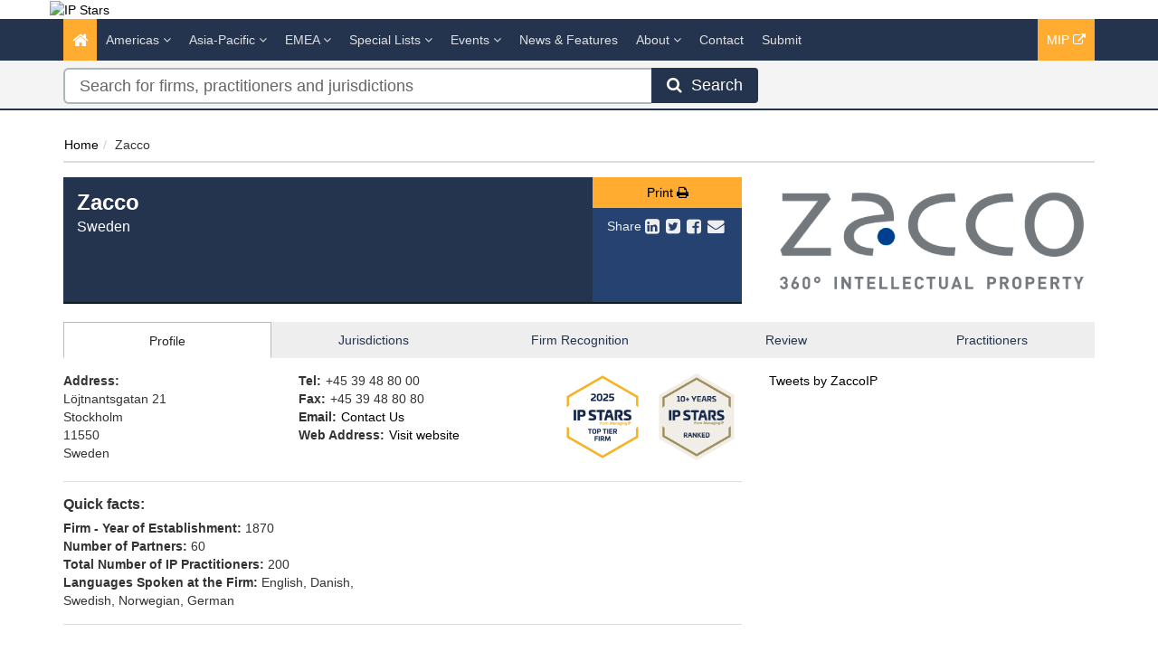

--- FILE ---
content_type: text/html; charset=utf-8
request_url: https://www.ipstars.com/Firm/zacco/Profile/101607
body_size: 12446
content:




<!DOCTYPE html>
<html>
<head prefix="og: http://ogp.me/ns# object: http://ogp.me/ns/object#">
    <meta charset="utf-8" />
    <meta name="viewport" content="width=device-width, initial-scale=1.0" />
    <meta name="description" content="Managing Intellectual Property IP STARS provides profiles, analysis and rankings of recommended law firms and practitioners for IP work in more than 70 jurisdictions." />
    <meta name="keywords" />
    <meta name="author" content="" />
    <meta name="google-site-verification" content="rcPdING-vLui0v1kbjZUlzcPp8v-KwflaUsH3MbACaw" />
    <meta http-equiv="X-UA-Compatible" content="IE=edge">
    <!-- Facebook begin-->
    <meta property="og:image" content="https://www.ipstars.com/Content/images/ipstars-share.png?t=375?" />
    <meta property="og:title" content="Zacco | IP STARS" />
    <meta property="og:description" content="Managing Intellectual Property IP STARS provides profiles, analysis and rankings of recommended law firms and practitioners for IP work in more than 70 jurisdictions." />
    <meta property="og:type" content="website" />
    <!-- Facebook end-->
    <link rel="shortcut icon" href="/Content/ico/favicon.ico" />
    <link href="/Content/css/bootstrap.min.css" rel="stylesheet" />
    <link rel="stylesheet" href="https://code.jquery.com/ui/1.11.4/themes/smoothness/jquery-ui.css" integrity="sha256-f45CCkrD6n9v0IHOByNBAUFNJ98mCm1UdmP44MDvuvQ=" crossorigin="anonymous">
    
    <link href="/Content/css/jQuery-ui-Slider-Pips.css" rel="stylesheet" />
    <title>Zacco - Sweden - Firm Profile | IP STARS</title>

    <!-- Start - Code for banners -->
    <script>
        if (window.location.pathname == "/" || window.location.pathname == "")
            var urlPage = "/home";
        else
            var urlPage = window.location.pathname;
    </script>

    <script type="text/javascript" src="https://code.jquery.com/jquery-3.3.1.min.js"></script>

    <script src="https://imagesrv.adition.com/js/aut.js">
    </script>

    <script type="text/javascript">

        // Setup callback queue
        var adition = adition || {};
        adition.srq = adition.srq || [];

        // Load |srp|
        (function () {
            var script = document.createElement("script");
            script.type = "text/javascript";
            script.src = (document.location.protocol === "https:" ?
                "https:" : "http:") + "//imagesrv.adition.com/js/srp.js";
            script.charset = "utf-8";
            script.async = true;
            var firstScript = document.getElementsByTagName("script")[0];
            firstScript.parentNode.insertBefore(script, firstScript);
        })()
        adition.srq.push(function (api) {

            // Enable consent pull
            api.consentService.enableConsentPull(); //ensures the ad server can communicate with a TCF CMP
            api.registerAdfarm("ad1.adfarm1.adition.com"); // Register the single request
        });
    </script>
    <script type="text/javascript">
        adition.srq.push(function (api) {
            api.setProfile("page", urlPage); //sets value for page, using existing variable
        });
    </script>

    <script type="text/javascript">

        //Function to detect viewport sizing and call appropriate size LB ad units
        var viewportWidth = jQuery(window).width();
        if (viewportWidth >= 750) {
            adition.srq.push(function (api) {
                //Largest Width Desktop Call
                //Top slot LB Call
                api.configureRenderSlot("top-lb").setContentunitId(5256819)
                    .setProfile("pos", "top");
                api.renderSlot("top-lb");
                //Button1 Call
                api.configureRenderSlot("button1").setContentunitId(5256821)
                    .setProfile("pos", "button1");
                api.renderSlot("button1");
                //button2 Call
                api.configureRenderSlot("button2").setContentunitId(5256822)
                    .setProfile("pos", "button2");
                api.renderSlot("button2");
            })
        }
        else {
            adition.srq.push(function (api) {
                //Mobile Call
                //Top slot LB Call
                api.configureRenderSlot("top-lb").setContentunitId(5256820)
                    .setProfile("pos", "top");
                api.renderSlot("top-lb");
                //Button1 Call
                api.configureRenderSlot("button1").setContentunitId(5256821)
                    .setProfile("pos", "button1");
                api.renderSlot("button1");
                //button2 Call
                api.configureRenderSlot("button2").setContentunitId(5256822)
                    .setProfile("pos", "button2");
                api.renderSlot("button2");
            })
        }
    </script>

    <script type="text/javascript">
        adition.srq.push(function (api) {
            api.load().completeRendering();
        });
    </script>
    <!-- End - Code for banners -->
    <!-- Google Tag Manager -->
    <script>
        (function (w, d, s, l, i) {
            w[l] = w[l] || []; w[l].push({
                'gtm.start':
                    new Date().getTime(), event: 'gtm.js'
            }); var f = d.getElementsByTagName(s)[0],
                j = d.createElement(s), dl = l != 'dataLayer' ? '&l=' + l : ''; j.async = true; j.src =
                    'https://www.googletagmanager.com/gtm.js?id=' + i + dl; f.parentNode.insertBefore(j, f);
        })(window, document, 'script', 'dataLayer', 'GTM-WFR49B');
    </script>
    <!-- End Google Tag Manager -->

        <link rel="canonical" href="https://www.ipstars.com/Firm/zacco/Profile/101607" />
    
<link href="/Content/css/theme.css" rel="stylesheet"/>
<link href="/Content/css/font-awesome.min.css" rel="stylesheet"/>
<link href="/Content/css/screen.css" rel="stylesheet"/>
<link href="/Content/css/yamm.css" rel="stylesheet"/>
<link href="/Content/css/custom.css" rel="stylesheet"/>

<link rel="stylesheet" href="https://fonts.googleapis.com/css?family=Open+Sans:400,600,700&subset=latin-ext,latin" integrity="sha384-dyIgrznY8fFLoVGKLnjKJR+xVmauEiRs3ZE4YE3BLJ7jiUz959aAKStLJLNm/0DB" crossorigin="anonymous">
    <script src="/Scripts/modernizr-3.9.1.js"></script>


    

        <script>
            window.iabConfig = {
                allowedVendors: [755, 804]
            }
        </script>
        <!-- Start cookieyes banner -->
        <script id="cookieyes" type="text/javascript" src="https://cdn-cookieyes.com/client_data/53762e632d9749f38f6cfdc1/script.js"></script>
        <!-- End cookieyes banner -->

</head>
<body class="" >
    <!-- Google Tag Manager (noscript) -->
    <noscript>
        <iframe src="https://www.googletagmanager.com/ns.html?id=GTM-WFR49B"
                height="0" width="0" style="display:none;visibility:hidden"></iframe>
    </noscript>
    <!-- End Google Tag Manager (noscript) -->
    <div class="masthead">
        <div class="header">
    <div class="container">
        <div class="clearfix">
            <div class="logo pull-left"> <a href="/" title="IP STARS - The guide to the world's leading IP law firms and practitioners"><img class="img img-responsive hidden-xs" src="/Content/images/IP-Stars-logo-tag-yellow.png" alt="IP Stars"></a> </div>
            <div class="tagline text-right">
                <div id="leaderboard-advert">
                    <div id="top-lb">
                        <script type="text/javascript">
                            adition.srq.push(function (api) {
                                api.renderSlot("top-lb");
                            })
                        </script>
                    </div>
                </div>
            </div>
        </div>
    </div>
</div>
        <div class="navigation hidden-print">
    <div class="affix-top" data-offset-top="80" data-spy="affix">
        <div class="navbar navbar-inverse yamm">
            <div class="container">
                <div class="navbar-header">
                    <button type="button" class="navbar-toggle" data-toggle="collapse" data-target=".navbar-collapse"> <span class="icon-bar"></span> <span class="icon-bar"></span> <span class="icon-bar"></span> </button>
                    <a class="navbar-brand visible-xs" href="/"><img src="/Content/images/IP-Stars-logo-tag-yellow-small.png" style="width:100%" alt="IP Stars"></a>
                </div>
                <div class="navbar-collapse collapse">
                    
                    


<ul class="nav navbar-nav">
    <li class="active"><a href="/"><span class="fa fa-home fa-lg"></span></a></li>
        <li class="dropdown megamenu">
            <a title="Americas" class="dropdown-toggle" data-toggle="dropdown">Americas <i class="fa fa-angle-down"></i></a>
            <ul class="dropdown-menu">
                <li>
                    <div class="regionList">
                        <ul class="columnList">

                                    <li class="dropdown-header" role="presentation"><a title="United States Regional"></a>United States Regional</li>
                                    <li class=""><a title="Alabama" href="/Jurisdiction/alabama/Rankings/8574#rankings">Alabama</a></li>
                                    <li class=""><a title="Alaska" href="/Jurisdiction/alaska/Rankings/8573#rankings">Alaska</a></li>
                                    <li class=""><a title="Arizona" href="/Jurisdiction/arizona/Rankings/8576#rankings">Arizona</a></li>
                                    <li class=""><a title="Arkansas" href="/Jurisdiction/arkansas/Rankings/8575#rankings">Arkansas</a></li>
                                    <li class=""><a title="California" href="/Jurisdiction/california/Rankings/8577#rankings">California</a></li>
                                    <li class=""><a title="Colorado" href="/Jurisdiction/colorado/Rankings/8578#rankings">Colorado</a></li>
                                    <li class=""><a title="Connecticut" href="/Jurisdiction/connecticut/Rankings/8579#rankings">Connecticut</a></li>
                                    <li class=""><a title="Delaware" href="/Jurisdiction/delaware/Rankings/8581#rankings">Delaware</a></li>
                                    <li class=""><a title="District of Columbia" href="/Jurisdiction/district-of-columbia/Rankings/8580#rankings">District of Columbia</a></li>
                                    <li class=""><a title="Florida" href="/Jurisdiction/florida/Rankings/8582#rankings">Florida</a></li>
                                    <li class=""><a title="Georgia (State)" href="/Jurisdiction/georgia-state/Rankings/8624#rankings">Georgia (State)</a></li>
                                    <li class=""><a title="Hawaii" href="/Jurisdiction/hawaii/Rankings/8583#rankings">Hawaii</a></li>
                                    <li class=""><a title="Idaho" href="/Jurisdiction/idaho/Rankings/8585#rankings">Idaho</a></li>
                                    <li class=""><a title="Illinois" href="/Jurisdiction/illinois/Rankings/8586#rankings">Illinois</a></li>
                                    <li class=""><a title="Indiana" href="/Jurisdiction/indiana/Rankings/8587#rankings">Indiana</a></li>
                                    <li class=""><a title="Iowa" href="/Jurisdiction/iowa/Rankings/8584#rankings">Iowa</a></li>
                                    <li class=""><a title="Kansas" href="/Jurisdiction/kansas/Rankings/8588#rankings">Kansas</a></li>
                                    <li class=""><a title="Kentucky" href="/Jurisdiction/kentucky/Rankings/8589#rankings">Kentucky</a></li>
                                    <li class=""><a title="Louisiana" href="/Jurisdiction/louisiana/Rankings/8590#rankings">Louisiana</a></li>
                                    <li class=""><a title="Maine" href="/Jurisdiction/maine/Rankings/8593#rankings">Maine</a></li>
                                    <li class=""><a title="Maryland" href="/Jurisdiction/maryland/Rankings/8592#rankings">Maryland</a></li>
                                    <li class=""><a title="Massachusetts" href="/Jurisdiction/massachusetts/Rankings/8591#rankings">Massachusetts</a></li>
                                    <li class=""><a title="Michigan" href="/Jurisdiction/michigan/Rankings/8594#rankings">Michigan</a></li>
                                    <li class=""><a title="Minnesota" href="/Jurisdiction/minnesota/Rankings/8595#rankings">Minnesota</a></li>
                                    <li class=""><a title="Mississippi" href="/Jurisdiction/mississippi/Rankings/8597#rankings">Mississippi</a></li>
                                    <li class=""><a title="Missouri" href="/Jurisdiction/missouri/Rankings/8596#rankings">Missouri</a></li>
                                    <li class=""><a title="Montana" href="/Jurisdiction/montana/Rankings/8598#rankings">Montana</a></li>
                                    <li class=""><a title="Nebraska" href="/Jurisdiction/nebraska/Rankings/8601#rankings">Nebraska</a></li>
                                    <li class=""><a title="Nevada" href="/Jurisdiction/nevada/Rankings/8605#rankings">Nevada</a></li>
                                    <li class=""><a title="New Hampshire" href="/Jurisdiction/new-hampshire/Rankings/8602#rankings">New Hampshire</a></li>
                                    <li class=""><a title="New Jersey" href="/Jurisdiction/new-jersey/Rankings/8603#rankings">New Jersey</a></li>
                                    <li class=""><a title="New Mexico" href="/Jurisdiction/new-mexico/Rankings/8604#rankings">New Mexico</a></li>
                                    <li class=""><a title="New York" href="/Jurisdiction/new-york/Rankings/8606#rankings">New York</a></li>
                                    <li class=""><a title="North Carolina" href="/Jurisdiction/north-carolina/Rankings/8599#rankings">North Carolina</a></li>
                                    <li class=""><a title="North Dakota" href="/Jurisdiction/north-dakota/Rankings/8600#rankings">North Dakota</a></li>
                                    <li class=""><a title="Ohio" href="/Jurisdiction/ohio/Rankings/8607#rankings">Ohio</a></li>
                                    <li class=""><a title="Oklahoma" href="/Jurisdiction/oklahoma/Rankings/8608#rankings">Oklahoma</a></li>
                                    <li class=""><a title="Oregon" href="/Jurisdiction/oregon/Rankings/8609#rankings">Oregon</a></li>
                                    <li class=""><a title="Pennsylvania" href="/Jurisdiction/pennsylvania/Rankings/8610#rankings">Pennsylvania</a></li>
                                    <li class=""><a title="Rhode Island" href="/Jurisdiction/rhode-island/Rankings/8611#rankings">Rhode Island</a></li>
                                    <li class=""><a title="South Carolina" href="/Jurisdiction/south-carolina/Rankings/8612#rankings">South Carolina</a></li>
                                    <li class=""><a title="South Dakota" href="/Jurisdiction/south-dakota/Rankings/8613#rankings">South Dakota</a></li>
                                    <li class=""><a title="Tennessee" href="/Jurisdiction/tennessee/Rankings/8614#rankings">Tennessee</a></li>
                                    <li class=""><a title="Texas" href="/Jurisdiction/texas/Rankings/8615#rankings">Texas</a></li>
                                    <li class=""><a title="Utah" href="/Jurisdiction/utah/Rankings/8616#rankings">Utah</a></li>
                                    <li class=""><a title="Vermont" href="/Jurisdiction/vermont/Rankings/8618#rankings">Vermont</a></li>
                                    <li class=""><a title="Virginia" href="/Jurisdiction/virginia/Rankings/8617#rankings">Virginia</a></li>
                                    <li class=""><a title="Washington" href="/Jurisdiction/washington/Rankings/8619#rankings">Washington</a></li>
                                    <li class=""><a title="West Virginia" href="/Jurisdiction/west-virginia/Rankings/8621#rankings">West Virginia</a></li>
                                    <li class=""><a title="Wisconsin" href="/Jurisdiction/wisconsin/Rankings/8620#rankings">Wisconsin</a></li>
                                    <li class=""><a title="Wyoming" href="/Jurisdiction/wyoming/Rankings/8622#rankings">Wyoming</a></li>
                                    <li class="dropdown-header" role="presentation"><a title="Latin America &amp; Caribbean"></a>Latin America &amp; Caribbean</li>
                                    <li class=""><a title="Argentina" href="/Jurisdiction/argentina/Rankings/8343#rankings">Argentina</a></li>
                                    <li class=""><a title="Bolivia" href="/Jurisdiction/bolivia/Rankings/8359#rankings">Bolivia</a></li>
                                    <li class=""><a title="Brazil" href="/Jurisdiction/brazil/Rankings/8362#rankings">Brazil</a></li>
                                    <li class=""><a title="Caribbean" href="/Jurisdiction/caribbean/Rankings/8572#rankings">Caribbean</a></li>
                                    <li class=""><a title="Central America" href="/Jurisdiction/central-america/Rankings/8812#rankings">Central America</a></li>
                                    <li class=""><a title="Chile" href="/Jurisdiction/chile/Rankings/8377#rankings">Chile</a></li>
                                    <li class=""><a title="Colombia" href="/Jurisdiction/colombia/Rankings/8381#rankings">Colombia</a></li>
                                    <li class=""><a title="Costa Rica" href="/Jurisdiction/costa-rica/Rankings/8386#rankings">Costa Rica</a></li>
                                    <li class=""><a title="Dominican Republic" href="/Jurisdiction/dominican-republic/Rankings/8394#rankings">Dominican Republic</a></li>
                                    <li class=""><a title="Ecuador" href="/Jurisdiction/ecuador/Rankings/8396#rankings">Ecuador</a></li>
                                    <li class=""><a title="El Salvador" href="/Jurisdiction/el-salvador/Rankings/8398#rankings">El Salvador</a></li>
                                    <li class=""><a title="Nicaragua" href="/Jurisdiction/nicaragua/Rankings/8483#rankings">Nicaragua</a></li>
                                    <li class=""><a title="Panama" href="/Jurisdiction/panama/Rankings/8493#rankings">Panama</a></li>
                                    <li class=""><a title="Paraguay" href="/Jurisdiction/paraguay/Rankings/8495#rankings">Paraguay</a></li>
                                    <li class=""><a title="Peru" href="/Jurisdiction/peru/Rankings/8496#rankings">Peru</a></li>
                                    <li class=""><a title="Puerto Rico" href="/Jurisdiction/puerto-rico/Rankings/8501#rankings">Puerto Rico</a></li>
                                    <li class=""><a title="Uruguay" href="/Jurisdiction/uruguay/Rankings/8554#rankings">Uruguay</a></li>
                                    <li class=""><a title="Venezuela" href="/Jurisdiction/venezuela/Rankings/8559#rankings">Venezuela</a></li>
                                    <li class="dropdown-header" role="presentation"><a title="North America"></a>North America</li>
                                    <li class=""><a title="Canada" href="/Jurisdiction/canada/Rankings/8372#rankings">Canada</a></li>
                                    <li class=""><a title="Mexico" href="/Jurisdiction/mexico/Rankings/8467#rankings">Mexico</a></li>
                                    <li class=""><a title="United States (National)" href="/Jurisdiction/united-states-national/Rankings/8555#rankings">United States (National)</a></li>
                        </ul>
                    </div>
                </li>
            </ul>
        </li>
        <li class="dropdown megamenu">
            <a title="Asia-Pacific" class="dropdown-toggle" data-toggle="dropdown">Asia-Pacific <i class="fa fa-angle-down"></i></a>
            <ul class="dropdown-menu">
                <li>
                    <div class="regionList">
                        <ul class="columnList">

                                    <li class=""><a title="Australia" href="/Jurisdiction/australia/Rankings/8346#rankings">Australia</a></li>
                                    <li class=""><a title="Bangladesh" href="/Jurisdiction/bangladesh/Rankings/8351#rankings">Bangladesh</a></li>
                                    <li class=""><a title="Cambodia" href="/Jurisdiction/cambodia/Rankings/8370#rankings">Cambodia</a></li>
                                    <li class=""><a title="China" href="/Jurisdiction/china/Rankings/8378#rankings">China</a></li>
                                    <li class=""><a title="East Timor" href="/Jurisdiction/east-timor/Rankings/8974#rankings">East Timor</a></li>
                                    <li class=""><a title="Hong Kong SAR" href="/Jurisdiction/hong-kong-sar/Rankings/8425#rankings">Hong Kong SAR</a></li>
                                    <li class=""><a title="India" href="/Jurisdiction/india/Rankings/8428#rankings">India</a></li>
                                    <li class=""><a title="Indonesia" href="/Jurisdiction/indonesia/Rankings/8429#rankings">Indonesia</a></li>
                                    <li class=""><a title="Japan" href="/Jurisdiction/japan/Rankings/8438#rankings">Japan</a></li>
                                    <li class=""><a title="Kazakhstan" href="/Jurisdiction/kazakhstan/Rankings/8441#rankings">Kazakhstan</a></li>
                                    <li class=""><a title="Macau SAR" href="/Jurisdiction/macau-sar/Rankings/8455#rankings">Macau SAR</a></li>
                                    <li class=""><a title="Malaysia" href="/Jurisdiction/malaysia/Rankings/8459#rankings">Malaysia</a></li>
                                    <li class=""><a title="Myanmar" href="/Jurisdiction/myanmar/Rankings/8368#rankings">Myanmar</a></li>
                                    <li class=""><a title="New Zealand" href="/Jurisdiction/new-zealand/Rankings/8482#rankings">New Zealand</a></li>
                                    <li class=""><a title="Pakistan" href="/Jurisdiction/pakistan/Rankings/8491#rankings">Pakistan</a></li>
                                    <li class=""><a title="Singapore" href="/Jurisdiction/singapore/Rankings/8515#rankings">Singapore</a></li>
                                    <li class=""><a title="South Korea" href="/Jurisdiction/south-korea/Rankings/8521#rankings">South Korea</a></li>
                                    <li class=""><a title="Sri Lanka" href="/Jurisdiction/sri-lanka/Rankings/8523#rankings">Sri Lanka</a></li>
                                    <li class=""><a title="Taiwan" href="/Jurisdiction/taiwan/Rankings/8537#rankings">Taiwan</a></li>
                                    <li class=""><a title="Thailand" href="/Jurisdiction/thailand/Rankings/8540#rankings">Thailand</a></li>
                                    <li class=""><a title="The Philippines" href="/Jurisdiction/the-philippines/Rankings/8497#rankings">The Philippines</a></li>
                                    <li class=""><a title="Uzbekistan" href="/Jurisdiction/uzbekistan/Rankings/8556#rankings">Uzbekistan</a></li>
                                    <li class=""><a title="Vietnam" href="/Jurisdiction/vietnam/Rankings/8560#rankings">Vietnam</a></li>
                        </ul>
                    </div>
                </li>
            </ul>
        </li>
        <li class="dropdown megamenu">
            <a title="EMEA" class="dropdown-toggle" data-toggle="dropdown">EMEA <i class="fa fa-angle-down"></i></a>
            <ul class="dropdown-menu">
                <li>
                    <div class="regionList">
                        <ul class="columnList">

                                    <li class="dropdown-header" role="presentation"><a title="Central &amp; Eastern Europe"></a>Central &amp; Eastern Europe</li>
                                    <li class=""><a title="Albania" href="/Jurisdiction/albania/Rankings/8335#rankings">Albania</a></li>
                                    <li class=""><a title="Austria" href="/Jurisdiction/austria/Rankings/8347#rankings">Austria</a></li>
                                    <li class=""><a title="Azerbaijan" href="/Jurisdiction/azerbaijan/Rankings/8348#rankings">Azerbaijan</a></li>
                                    <li class=""><a title="Bosnia and Herzegovina" href="/Jurisdiction/bosnia-and-herzegovina/Rankings/8360#rankings">Bosnia and Herzegovina</a></li>
                                    <li class=""><a title="Bulgaria" href="/Jurisdiction/bulgaria/Rankings/8366#rankings">Bulgaria</a></li>
                                    <li class=""><a title="Croatia" href="/Jurisdiction/croatia/Rankings/8387#rankings">Croatia</a></li>
                                    <li class=""><a title="Czech Republic" href="/Jurisdiction/czech-republic/Rankings/8390#rankings">Czech Republic</a></li>
                                    <li class=""><a title="Estonia" href="/Jurisdiction/estonia/Rankings/8401#rankings">Estonia</a></li>
                                    <li class=""><a title="Hungary" href="/Jurisdiction/hungary/Rankings/8426#rankings">Hungary</a></li>
                                    <li class=""><a title="Kosovo" href="/Jurisdiction/kosovo/Rankings/9000#rankings">Kosovo</a></li>
                                    <li class=""><a title="Latvia" href="/Jurisdiction/latvia/Rankings/8447#rankings">Latvia</a></li>
                                    <li class=""><a title="Lithuania" href="/Jurisdiction/lithuania/Rankings/8453#rankings">Lithuania</a></li>
                                    <li class=""><a title="Poland" href="/Jurisdiction/poland/Rankings/8499#rankings">Poland</a></li>
                                    <li class=""><a title="Romania" href="/Jurisdiction/romania/Rankings/8503#rankings">Romania</a></li>
                                    <li class=""><a title="Serbia" href="/Jurisdiction/serbia/Rankings/8512#rankings">Serbia</a></li>
                                    <li class=""><a title="Slovakia" href="/Jurisdiction/slovakia/Rankings/8516#rankings">Slovakia</a></li>
                                    <li class=""><a title="Slovenia" href="/Jurisdiction/slovenia/Rankings/8517#rankings">Slovenia</a></li>
                                    <li class=""><a title="T&#252;rkiye" href="/Jurisdiction/turkiye/Rankings/8546#rankings">T&#252;rkiye</a></li>
                                    <li class=""><a title="Ukraine" href="/Jurisdiction/ukraine/Rankings/8553#rankings">Ukraine</a></li>
                                    <li class="dropdown-header" role="presentation"><a title="Africa"></a>Africa</li>
                                    <li class=""><a title="Algeria" href="/Jurisdiction/algeria/Rankings/8336#rankings">Algeria</a></li>
                                    <li class=""><a title="Angola" href="/Jurisdiction/angola/Rankings/8339#rankings">Angola</a></li>
                                    <li class=""><a title="Cameroon" href="/Jurisdiction/cameroon/Rankings/8371#rankings">Cameroon</a></li>
                                    <li class=""><a title="Cape Verde" href="/Jurisdiction/cape-verde/Rankings/8373#rankings">Cape Verde</a></li>
                                    <li class=""><a title="Democratic Republic of the Congo" href="/Jurisdiction/democratic-republic-of-the-congo/Rankings/8384#rankings">Democratic Republic of the Congo</a></li>
                                    <li class=""><a title="Egypt" href="/Jurisdiction/egypt/Rankings/8397#rankings">Egypt</a></li>
                                    <li class=""><a title="Ghana" href="/Jurisdiction/ghana/Rankings/8413#rankings">Ghana</a></li>
                                    <li class=""><a title="Kenya" href="/Jurisdiction/kenya/Rankings/8442#rankings">Kenya</a></li>
                                    <li class=""><a title="Libya" href="/Jurisdiction/libya/Rankings/8451#rankings">Libya</a></li>
                                    <li class=""><a title="Malawi" href="/Jurisdiction/malawi/Rankings/8458#rankings">Malawi</a></li>
                                    <li class=""><a title="Mauritius" href="/Jurisdiction/mauritius/Rankings/8465#rankings">Mauritius</a></li>
                                    <li class=""><a title="Morocco" href="/Jurisdiction/morocco/Rankings/8474#rankings">Morocco</a></li>
                                    <li class=""><a title="Mozambique" href="/Jurisdiction/mozambique/Rankings/8475#rankings">Mozambique</a></li>
                                    <li class=""><a title="Namibia" href="/Jurisdiction/namibia/Rankings/8476#rankings">Namibia</a></li>
                                    <li class=""><a title="Nigeria" href="/Jurisdiction/nigeria/Rankings/8485#rankings">Nigeria</a></li>
                                    <li class=""><a title="Sao Tome and Principe" href="/Jurisdiction/sao-tome-and-principe/Rankings/8509#rankings">Sao Tome and Principe</a></li>
                                    <li class=""><a title="South Africa" href="/Jurisdiction/south-africa/Rankings/8520#rankings">South Africa</a></li>
                                    <li class=""><a title="Tanzania" href="/Jurisdiction/tanzania/Rankings/8539#rankings">Tanzania</a></li>
                                    <li class=""><a title="Tunisia" href="/Jurisdiction/tunisia/Rankings/8545#rankings">Tunisia</a></li>
                                    <li class=""><a title="Uganda" href="/Jurisdiction/uganda/Rankings/8551#rankings">Uganda</a></li>
                                    <li class=""><a title="Zambia" href="/Jurisdiction/zambia/Rankings/8565#rankings">Zambia</a></li>
                                    <li class=""><a title="Zimbabwe" href="/Jurisdiction/zimbabwe/Rankings/8566#rankings">Zimbabwe</a></li>
                                    <li class="dropdown-header" role="presentation"><a title="Middle East"></a>Middle East</li>
                                    <li class=""><a title="Bahrain" href="/Jurisdiction/bahrain/Rankings/8350#rankings">Bahrain</a></li>
                                    <li class=""><a title="GCC" href="/Jurisdiction/gcc/Rankings/9008#rankings">GCC</a></li>
                                    <li class=""><a title="Iraq" href="/Jurisdiction/iraq/Rankings/8431#rankings">Iraq</a></li>
                                    <li class=""><a title="Israel" href="/Jurisdiction/israel/Rankings/8434#rankings">Israel</a></li>
                                    <li class=""><a title="Jordan" href="/Jurisdiction/jordan/Rankings/8440#rankings">Jordan</a></li>
                                    <li class=""><a title="Kuwait" href="/Jurisdiction/kuwait/Rankings/8444#rankings">Kuwait</a></li>
                                    <li class=""><a title="Lebanon" href="/Jurisdiction/lebanon/Rankings/8448#rankings">Lebanon</a></li>
                                    <li class=""><a title="Oman" href="/Jurisdiction/oman/Rankings/8490#rankings">Oman</a></li>
                                    <li class=""><a title="Qatar" href="/Jurisdiction/qatar/Rankings/8502#rankings">Qatar</a></li>
                                    <li class=""><a title="Saudi Arabia" href="/Jurisdiction/saudi-arabia/Rankings/8510#rankings">Saudi Arabia</a></li>
                                    <li class=""><a title="United Arab Emirates" href="/Jurisdiction/united-arab-emirates/Rankings/8550#rankings">United Arab Emirates</a></li>
                                    <li class="dropdown-header" role="presentation"><a title="Western Europe"></a>Western Europe</li>
                                    <li class=""><a title="Belgium" href="/Jurisdiction/belgium/Rankings/8354#rankings">Belgium</a></li>
                                    <li class=""><a title="Benelux" href="/Jurisdiction/benelux/Rankings/8571#rankings">Benelux</a></li>
                                    <li class=""><a title="Cyprus" href="/Jurisdiction/cyprus/Rankings/8389#rankings">Cyprus</a></li>
                                    <li class=""><a title="Denmark" href="/Jurisdiction/denmark/Rankings/8391#rankings">Denmark</a></li>
                                    <li class=""><a title="Finland" href="/Jurisdiction/finland/Rankings/8406#rankings">Finland</a></li>
                                    <li class=""><a title="France" href="/Jurisdiction/france/Rankings/8407#rankings">France</a></li>
                                    <li class=""><a title="Germany" href="/Jurisdiction/germany/Rankings/8412#rankings">Germany</a></li>
                                    <li class=""><a title="Greece" href="/Jurisdiction/greece/Rankings/8415#rankings">Greece</a></li>
                                    <li class=""><a title="Iceland" href="/Jurisdiction/iceland/Rankings/8427#rankings">Iceland</a></li>
                                    <li class=""><a title="Ireland" href="/Jurisdiction/ireland/Rankings/8432#rankings">Ireland</a></li>
                                    <li class=""><a title="Italy" href="/Jurisdiction/italy/Rankings/8435#rankings">Italy</a></li>
                                    <li class=""><a title="Jersey" href="/Jurisdiction/jersey/Rankings/8439#rankings">Jersey</a></li>
                                    <li class=""><a title="Liechtenstein" href="/Jurisdiction/liechtenstein/Rankings/8452#rankings">Liechtenstein</a></li>
                                    <li class=""><a title="Luxembourg" href="/Jurisdiction/luxembourg/Rankings/8454#rankings">Luxembourg</a></li>
                                    <li class=""><a title="Monaco" href="/Jurisdiction/monaco/Rankings/8470#rankings">Monaco</a></li>
                                    <li class=""><a title="Netherlands" href="/Jurisdiction/netherlands/Rankings/8479#rankings">Netherlands</a></li>
                                    <li class=""><a title="Norway" href="/Jurisdiction/norway/Rankings/8489#rankings">Norway</a></li>
                                    <li class=""><a title="Portugal" href="/Jurisdiction/portugal/Rankings/8500#rankings">Portugal</a></li>
                                    <li class=""><a title="Spain" href="/Jurisdiction/spain/Rankings/8522#rankings">Spain</a></li>
                                    <li class=""><a title="Sweden" href="/Jurisdiction/sweden/Rankings/8534#rankings">Sweden</a></li>
                                    <li class=""><a title="Switzerland" href="/Jurisdiction/switzerland/Rankings/8535#rankings">Switzerland</a></li>
                                    <li class=""><a title="United Kingdom (England)" href="/Jurisdiction/united-kingdom-england/Rankings/8552#rankings">United Kingdom (England)</a></li>
                                    <li class=""><a title="United Kingdom (Northern Ireland)" href="/Jurisdiction/united-kingdom-northern-ireland/Rankings/9002#rankings">United Kingdom (Northern Ireland)</a></li>
                                    <li class=""><a title="United Kingdom (Scotland)" href="/Jurisdiction/united-kingdom-scotland/Rankings/8568#rankings">United Kingdom (Scotland)</a></li>
                                    <li class=""><a title="United Kingdom (Wales)" href="/Jurisdiction/united-kingdom-wales/Rankings/9001#rankings">United Kingdom (Wales)</a></li>
                        </ul>
                    </div>
                </li>
            </ul>
        </li>
    <li class="dropdown ">
        <a title="Special Lists" class="dropdown-toggle" data-toggle="dropdown">Special Lists <i class="fa fa-angle-down"></i></a>
        <ul class="dropdown-menu">
            <li class=""><a title="Corporate IP Stars" href="/SpecialLists/CorporateIPStars">Corporate IP Stars</a></li>
            <li class=""><a title="Rising Stars" href="/SpecialLists/RisingStars">Rising Stars</a></li>
            <li class=""><a title="Top 250 Women in IP" href="/SpecialLists/Top250WomenInIP">Top 250 Women in IP</a></li>
            <li class=""><a title="Firms Founded By Women" href="/SpecialLists/FirmsFoundedByWomen">Firms Founded By Women</a></li>
        </ul>
    </li>




    <li class="dropdown ">
        <a title="Events" class="dropdown-toggle nav-research eventsanddata-menu" data-toggle="dropdown">Events <i class="fa fa-angle-down"></i></a>
        <ul class="dropdown-menu eventsanddata-submenu">
            <li class=""><a title="Managing IP Awards" class="" href="/Events/ManagingIPAwards">Managing IP Awards</a></li>
            <li class=""><a title="Webinars and Podcasts" class="" href="/Events/WebinarsAndPodcasts">Webinars and Podcasts</a></li>
        </ul>
    </li>




    <li class=""><a href="/Search/NewsAndFeatures" title="News &amp; Features">News &amp; Features</a></li>    
    <li class="dropdown ">
        <a title="About" class="dropdown-toggle" data-toggle="dropdown">About <i class="fa fa-angle-down"></i></a>
        <ul class="dropdown-menu">
            <li class=""><a title="Our research" href="/NewsAndAnalysis/IPS-our-research/Index/4635">Our Research</a></li>
            <li class=""><a title="Methodology" href="/NewsAndAnalysis/Methodology/Index/4016">Methodology</a></li>
            <li class=""><a title="Research Forms and Surveys" href="/SpecialLists/ResearchFormsAndSurveys">Research Forms and Surveys</a></li>
            <li class=""><a title="Submission Guidelines" href="/NewsAndAnalysis/Submission-guidelines/Index/4018">Submission Guidelines</a></li>
            <li class=""><a title="FAQ" href="/NewsAndAnalysis/FAQs/Index/4014">FAQ</a></li>
        </ul>
    </li>
    <li class=""><a href="/NewsAndAnalysis/Contact us page/Index/4634" title="Contact">Contact</a></li>
    <li class=""><a title="Submit" href="https://submissions.legalbenchmarkinggroup.com/Account/Details">Submit</a></li>
    
</ul>
           
     
    


                    <ul class="nav navbar-nav navbar-right alternate">
                        <li class="hidden-sm"><a href="https://www.managingip.com/" target="_blank" rel="noopener noreferrer" class="external" title="MIP (external link)">MIP <i class="fa fa-external-link"></i></a></li>
                    </ul>
                    
                </div>
            </div>
        </div>
<div class="quicksearch">
    <div class="container">
        <div class="row">
<form action="/Search" class="form-inline" id="quick_search_form" method="post" name="quick-search-form" role="search">                <div class="col-xs-12 col-sm-12 col-md-8">
                    <div class="input-group">
                        
                        <input data-val="true" data-val-required="The SearchAll is required." id="SearchAll" name="SearchAll" type="hidden" value="False" />
                        <input data-val="true" data-val-required="The SearchJurisdictions is required." id="SearchJurisdictions" name="SearchJurisdictions" type="hidden" value="True" />
                        <input data-val="true" data-val-required="The SearchFirms is required." id="SearchFirms" name="SearchFirms" type="hidden" value="True" />
                        <input data-val="true" data-val-required="The SearchLawyers is required." id="SearchLawyers" name="SearchLawyers" type="hidden" value="True" />
                        <input data-val="true" data-val-required="The SearchNews is required." id="SearchNews" name="SearchNews" type="hidden" value="True" />
                        <input data-val="true" data-val-required="The SearchDeals is required." id="SearchDeals" name="SearchDeals" type="hidden" value="True" />
                        <input class="form-control input-lg" data-autocomplete="quickSearch" data-val="true" data-val-required="Please enter a search term" id="Keyword" name="Keyword" placeholder="Search for firms, practitioners and jurisdictions" type="text" value="" />
                        <span class="field-validation-valid" data-valmsg-for="Keyword" data-valmsg-replace="true"></span>
                        <span class="input-group-btn">
                            <button type="submit" class="btn btn-primary btn-lg" id="search-btn"><span class="fa fa-search fa-md"></span>&nbsp;&nbsp;Search</button>
                        </span>
                    </div>
                </div>
</form>        </div>
    </div>
</div>


    </div>
</div>


<input data-val="true" data-val-required="The IsAuthenticated is required." id="CurrentUserProvider_IsAuthenticated" name="CurrentUserProvider.IsAuthenticated" type="hidden" value="False" /><input id="currentUserId" name="currentUserId" type="hidden" value="" /><input id="userRole" name="userRole" type="hidden" value="" />
    </div>

    <div class="container">

    <ol class="breadcrumb hidden-xs">
        <li><a href="/">Home</a></li>
        <li class="active">Zacco</li>
            </ol>

        


<div class="row">
    <input id="OriginalTitle" name="OriginalTitle" type="hidden" value="Zacco - Sweden - Firm Profile | IP STARS" />
    <div class="col-xs-12 col-sm-8 col-md-8">
        <div class="companyHeader">
    <div class="row">
        <div class="col-xs-12 col-sm-8 col-md-9">
            <div class="row equal">
                <div class="col-xs-12 col-md-7">
                    <div class="companyName equalized">
                        <h1 id="firmName">Zacco</h1>
                        <input data-val="true" data-val-number="The field Id must be a number." data-val-required="The Id is required." id="firmId" name="Id" type="hidden" value="101607" />
                                <h5><a href="/Jurisdiction/sweden/Rankings/8534#rankings">Sweden</a></h5>
                    </div>
                </div>
                <div class="col-xs-12 col-md-5">
                    <div class="companyLogo equalized">
                    </div>
                </div>
            </div>
        </div>
        <div class="col-xs-12 col-sm-4 col-md-3">
            <div class="companyTools clearfix hidden-print">
                
                <a href="javascript:void(0)" class="btn btn-default hidden-xs printThis">Print <i class="fa fa-print"></i></a>
                <div class="share">
                    <span class="visible-lg">Share</span>
                        <a href="http://wwww.linkedin.com/shareArticle?mini=true&amp;url=https%3a%2f%2fwww.ipstars.com%2fFirm%2fzacco%2fProfile%2f101607&amp;title=IPStars+-+Zacco+-+Sweden+-+Firm+Profile+%7c+IP+STARS&amp;summary=" class="sharePopup" target="_blank" id="ShareLinkedInId"><i class="fa fa-linkedin-square fa-lg"></i></a>
                        <a href="http://wwww.twitter.com/home?status=IPStars+-+Zacco+-+Sweden+-+Firm+Profile+%7c+IP+STARS+https%3a%2f%2fwww.ipstars.com%2fFirm%2fzacco%2fProfile%2f101607_hashValue_" class="sharePopup" target="_blank" id="ShareTwitterId"><i class="fa fa-twitter-square fa-lg"></i></a>
                        <a href="https://wwww.facebook.com/sharer/sharer.php?u=https%3a%2f%2fwww.ipstars.com%3a443%2fFirm%2fDetails%2f101607%3fSEOtitle%3dzacco%23newsAndAnalysis" class="sharePopup" target="_blank" id="ShareFacebookId"><i class="fa fa-facebook-square fa-lg"></i></a>
                        <a href="/ShareViaEmail" data-toggle="modal" data-target="#emailShareModal" data-share-url="https://www.ipstars.com/Firm/zacco/Profile/101607" aria-labelledby="myModalLabel" aria-hidden="true" title="Email a friend"><i class="fa fa-envelope fa-lg"></i></a>
                    <div class="alertTip hidden">
                        <a class="close closeTip">&times;</a>
                        <p>
                            You can monitor any changes that take place at Law Firms you follow.<br>
                            To begin to track them click on <strong>Set up Alert</strong>.
                        </p>
                    </div>
                </div>
            </div>
            <div class="modal fade" id="emailShareModal" role="dialog">loading dialog...</div>
            <!-- As this library recaptcha is not working with AJAX we render it here and then copy it on form load -->
            <div id="recaptcha" style="display: none;">
                <script src="https://www.google.com/recaptcha/api.js" async defer></script><div class="g-recaptcha" data-sitekey="6Ld5gZ8UAAAAAPCuEtu7U8dVBJZQQez4wM0dd7Q0" data-theme="light"></div>
                <span class="field-validation-valid" data-valmsg-for="recaptcha" data-valmsg-replace="true"></span>
            </div>
        </div>
    </div>
</div>
    </div>
    <div class="col-xs-12 col-sm-4 col-md-4">
<div class="panel columnAdvert hidden-xs">
    <a href="http://www.zacco.com/" target="_blank" rel="noopener noreferrer">
        <img src="/File/DownloadFile?blobName=24Zacco.png&amp;containerName=adverts" />
    </a>
</div>    </div>
</div>
<div class="companyInfo">
    
<div class="navbar navbar-default">
    <!-- LOADING ANIMATION -->
<div class="spinneroverlay" id="loader" style="display: none;">
    <div class="spinner">
        <div class="rect2"></div>
        <div class="rect3"></div>
        <div class="rect4"></div>
        <style type="text/css">
            .mainContent {
                position: relative;
            }

            .spinneroverlay {
                position: absolute;
                background-color: rgba(255,255,255,0.7);
                left: 0;
                right: 0;
                bottom: 0;
                top: 0;
                z-index: 10;
            }

            .spinner {
                position: fixed;
                left: 50%;
                top: 50%;
                margin: auto auto;
                width: 50px;
                margin-left: -25px;
                height: 40px;
                text-align: center;
                font-size: 10px;
            }

                .spinner > div {
                    background-color: #73BA6F;
                    height: 100%;
                    width: 6px;
                    display: inline-block;
                    -webkit-animation: sk-stretchdelay 1.2s infinite ease-in-out;
                    animation: sk-stretchdelay 1.2s infinite ease-in-out;
                }

                .spinner .rect2 {
                    -webkit-animation-delay: -1.1s;
                    animation-delay: -1.1s;
                }

                .spinner .rect3 {
                    -webkit-animation-delay: -1.0s;
                    animation-delay: -1.0s;
                }

                .spinner .rect4 {
                    -webkit-animation-delay: -0.9s;
                    animation-delay: -0.9s;
                }

                .spinner .rect5 {
                    -webkit-animation-delay: -0.8s;
                    animation-delay: -0.8s;
                }

            @-webkit-keyframes sk-stretchdelay {
                0%, 40%, 100% {
                    -webkit-transform: scaleY(0.4);
                }

                20% {
                    -webkit-transform: scaleY(1.0);
                }
            }

            @keyframes sk-stretchdelay {
                0%, 40%, 100% {
                    transform: scaleY(0.4);
                    -webkit-transform: scaleY(0.4);
                }

                20% {
                    transform: scaleY(1.0);
                    -webkit-transform: scaleY(1.0);
                }
            }
        </style>
    </div>
</div>

    <div class="collapse navbar-collapse collapsedTabs">
        <ul class="nav nav-tabs nav-justified" id="firmTab">
            <li class="active nav-item "><a href="/Firm/zacco-sweden/Profile/101607#profile" data-hash="#profile">Profile</a></li>
                            <li class=" nav-item "><a href="/Firm/zacco-sweden/Countries/101607#countries" data-hash="#countries">Jurisdictions</a></li>
                            <li class=" nav-item "><a href="/Firm/zacco-sweden/Rankings/101607#rankings" data-hash="#rankings">Firm Recognition</a></li>
                            <li class=" nav-item "><a href="/Firm/zacco-sweden/Review/101607#review" data-hash="#review">Review</a></li>
                            <li class=" nav-item "><a href="/Firm/zacco/FirmLawyers/101607?translated=False#lawyers" data-hash="#lawyers">Practitioners</a></li>
        </ul>
    </div>
</div>

    <div class="tab-content">
<div class="row">
    <div class="col-xs-12 col-sm-8 col-md-8">
        <div class="row basicInfo">
        <div class="col-xs-12 col-sm-4">
            <div class="form-horizontal firmSponsirInfo">
                <p>
                        <strong>Address:</strong>
<br>
L&#246;jtnantsgatan 21<br />
                    Stockholm<br />
                    11550<br />
                    Sweden<br />
                    
                </p>
            </div>
        </div>
            <div class="col-xs-12 col-sm-4">
            <div class="form-horizontal firmSponsirInfo">
                <div class="form-inline">
                    <strong>Tel:</strong><span style="padding-left:5px">+45 39 48 80 00</span>

                </div>
                <div class="form-inline">
                    <strong>Fax:</strong><span style="padding-left:5px">+45 39 48 80 80</span>
                </div>
                <div class="form-inline">
                    <strong>Email:</strong>
                    <span style="padding-left:5px">
                                <p class="form-control-static"><a href="mailto:info@zacco.com" title="info@zacco.com">Contact Us</a></p>
                    </span>
                </div>
                <div class="form-inline">
                    <strong>Web Address:</strong><span style="padding-left:5px">
                            <p class="form-control-static"><a href="http://www.zacco.com" target="_blank" rel="noopener noreferrer" title="http://www.zacco.com">Visit website</a></p>
                    </span>

                </div>
            </div>

        </div>
        <div class="hidden-xs col-sm-4 rossete pull-right">
                <img src="/File/DownloadFile?blobName=2025_IP%20Stars%20Top%20Tier%20Firm.png&amp;containerName=directory" />
                            <img src="/File/DownloadFile?blobName=2025_IP%20Stars%20Ranked%2010%2B%20Years.png&amp;containerName=directory" />
        </div>
</div>

        <hr />
        <div class="row basicInfo">
                            <div class="col-xs-12 col-sm-6">

                    <h5> <strong>Quick facts:</strong></h5>
                    <p>
                            <strong>Firm - Year of Establishment:</strong> 1870<br />
                            <strong>Number of Partners:</strong> 60<br />
                            <strong>Total Number of IP Practitioners:</strong> 200<br />
                            <strong>Languages Spoken at the Firm:</strong> English, Danish, Swedish, Norwegian, German<br />
                    </p>
                </div>
        </div>


                <hr />
            <div class="infoAccordion">
                <div class="panel-group" id="accordion">
                            <div class="panel panel-default">
            <div class="panel-heading">
                <h4 class="panel-title">
                    <a class="" data-toggle="collapse" data-parent="#accordion" href="#firmProfile">
                        Firm overview <span class="toggler pull-right"><i class="fa fa-toggle-down"></i><i class="fa fa-toggle-up"> </i></span>
                    </a>
                </h4>
            </div>
            <div id="firmProfile" class="panel-collapse show">
                <div class="panel-body">
                    <p><p>Zacco is an international full-service IP firm, with over 100 patent attorneys, 70 trademark and design professionals including 40 attorneys at law, 20 experts in corporate domain management and online brand protection, and 20 cybersecurity specialists . We operate globally and in most sectors, and our aim is to view the world as our customers do, building practical IP strategies that secure their ideas, innovations and brand character.</p>
<p>Together we help organisations to develop, manage and protect the value of their IP throughout its lifecycle. Combining physical and digital solutions, from the creation of new assets and identities, to monetisation and enforcement of rights, to ongoing monitoring against infringement and abuse. Zacco, and many of our colleagues, regularly achieve Top Tier or Gold rankings and recommendations from Managing Intellectual Property, World Trademark Review, Intellectual Asset Management and The Legal 500, which we believe independently verifies our commitment to quality, excellence and innovation.</p>
<p><strong>Patent, Trademark and Design Prosecution</strong></p>
<p>Our international presence means a single point of contact can handle prosecution in multiple jurisdictions. Many of our colleagues are European Patent Attorneys, with a growing number authorised to represent clients directly before the Unified Patent Court (UPC). At Zacco, you will find a skilled and knowledgeable IP practitioner able to advise and assist you with all current and emerging fields of technology, whether you work physically in chemistry, greentech, mechanics, materials or biotech, or digitally in digitalisation, software, AI or machine learning, among other areas.</p>
<p>Our trademark and design practice assists all industries with international filing and prosecution, availability and infringement opinions, with a particular focus on EU trademark practice including oppositions, cancellations and appeals before the EUIPO.</p>
<p>We cover multiple European jurisdictions directly including the EUIPO/EPO, the United Kingdom, Germany, Norway, Sweden and Denmark, and we operate internationally through a comprehensive network of trusted long-term global partners. We also provide a range of IP portfolio management and IP support services.</p>
<p><strong>Litigation and Disputes</strong></p>
<p>When in need of expertise in IP litigation and dispute matters, clients can rely on Zacco. We are renowned experts in IP, with both the legal and the technical proficiency in-house to successfully represent your interests and enforce your IP rights. This could be directly, in cooperation with leading law firms, or providing litigation and technical support to other counsel or trusted representatives before the authorities.</p>
<p>The legal practice serves all industries with advice and assistance related to IP. This includes due diligence, drafting and negotiation of contracts or licensing agreements, or Data Protection, marketing law and other compliance matters. We also advise on e-commerce, litigation, domain name conflict resolution, customs surveillance and counterfeit prevention, among other areas. Zacco has successfully represented international clients in proceedings before national courts and the European Court of Justice.</p>
<p><strong>Digital Brands, Corporate Domain Management and IT Security</strong></p>
<p>With a significant portion of IP infringement now taking place online, we have introduced services to help clients stay ahead of new and emerging threats to both physical and digital IP. Our Digital Brands team can actively monitor your IP and brand rights online, identifying and removing</p>
<p>potential counterfeits or infringements across online marketplaces, social media and the metaverse. Our Corporate Domain Management experts can assist with the registration or acquisition of traditional and emerging domains, including .brand solutions, alongside more general renewals, portfolio consolidation and email or domain security. We also provide cybersecurity training and testing, digital forensics and secure software development services.</p>
<p><strong>IP360: The Future of Intellectual Property</strong></p>
<p>When the world changes, so do we. The introduction of IP360 recognised that IP rights do not exist within a bubble &ndash; they form part of a wider IP ecosystem that encompasses everything to do with protecting the value of an organisation. As we have grown, so too have our services, providing exceptional capability, unique geographical reach, and protection that stretches from the first flash of an idea through patents, trademarks, online brand protection and beyond, across the entire IP lifecycle.</p>
<p><strong>More than 150 years of innovative thinking</strong></p>
<p>We have a long history of protecting, monetising and enforcing IP, and list many leading brands and innovators as clients. Our focus on close collaboration, technical expertise and high quality makes Zacco one of Europe&rsquo;s leading IP solutions specialists.</p></p>
                </div>
            </div>
        </div>

                            <div class="panel panel-default">
            <div class="panel-heading">
                <h4 class="panel-title">
                    <a class="" data-toggle="collapse" data-parent="#accordion" href="#informationPracticeAreasAndSectors">
                        Practice areas &amp; sector specialisations <span class="toggler pull-right"><i class="fa fa-toggle-down"></i><i class="fa fa-toggle-up"> </i></span>
                    </a>
                </h4>
            </div>
            <div id="informationPracticeAreasAndSectors" class="panel-collapse show">
                <div class="panel-body">
                    <p><p><strong>Key IP Areas</strong></p>
<p>Copyright &amp; related rights, Designs, Intellectual property (contentious), Intellectual property (prosecution), IP transactions, ITC litigation, Life sciences IP, Trade mark prosecution, Trade mark contentious, Trade mark, Patent prosecution, Patent contentious, Patent, PTAB litigation</p>
<p><strong>Key Sector Expertise</strong></p>
<p>Aerospace, Advertising, Aerospace, Agriculture, Artificial intelligence, Arts, Automotive, Biotechnology, Chemical, Computer technology &amp; services, Construction &amp; materials, Defence, E-commerce, Electrical, Electronics, Fashion &amp; luxury goods, Film, Financial services, FMCG, Food &amp; beverage, Furniture, Gaming, Hospitality &amp; leisure, ICT &amp; software, Industrials, Instruments, Internet, Life sciences, Logistics, Manufacturing, Mechanical, Media, Medical device, Mining, Music, Nanotechnology, Not-for-profit, Oil &amp; gas, Optics &amp; photonics, Pharmaceutical, Professional services, Publishing, Real estate, Renewable energy, Retail, Robotics, Semiconductors, Sports, Technology hardware, Telecommunication, Tobacco, Transport, Universities &amp; research, Utilities</p></p>
                </div>
            </div>
        </div>

        <div class="panel panel-default">
            <div class="panel-heading">
                <h4 class="panel-title">
                    <a class="" data-toggle="collapse" data-parent="#accordion" href="#OtherOffices">
                        Other Offices <span class="toggler pull-right"><i class="fa fa-toggle-down"></i><i class="fa fa-toggle-up"> </i></span>
                    </a>
                </h4>
            </div>
            <div id="OtherOffices" class="panel-collapse show">
                <div class="panel-body">
                    <p><p>Aarhus, Bangalore, Birmingham, Bremen, Copenhagen, Delhi, Gothenburg, Hamburg, Linkoping, London, Lund, Malmo, Munich, Oslo, Skelleftea, Stockholm, Uppsala, Vejle</p></p>
                </div>
            </div>
        </div>
                    
                </div>
            </div>
    </div>
    <div class="col-xs-12 col-sm-4 col-md-4">
<div class="twitter hidden-print">
    <a class="twitter-timeline" data-width="400" data-height="400" href="https://twitter.com/ZaccoIP?ref_src=twsrc%5Etfw">Tweets by ZaccoIP</a> <script async src="https://platform.twitter.com/widgets.js" charset="utf-8"></script>
</div>    </div>
</div>





                    <!-- LOADING ANIMATION -->
<div class="spinner" id="loader" style="display: none;">
    <div class="rect2"></div>
    <div class="rect3"></div>
    <div class="rect4"></div>
    <style type="text/css">
        .spinner {
            margin: auto auto;
            width: 50px;
            height: 40px;
            text-align: center;
            font-size: 10px;
        }

            .spinner > div {
                background-color: #73BA6F;
                height: 100%;
                width: 6px;
                display: inline-block;
                -webkit-animation: sk-stretchdelay 1.2s infinite ease-in-out;
                animation: sk-stretchdelay 1.2s infinite ease-in-out;
            }

            .spinner .rect2 {
                -webkit-animation-delay: -1.1s;
                animation-delay: -1.1s;
            }

            .spinner .rect3 {
                -webkit-animation-delay: -1.0s;
                animation-delay: -1.0s;
            }

            .spinner .rect4 {
                -webkit-animation-delay: -0.9s;
                animation-delay: -0.9s;
            }

            .spinner .rect5 {
                -webkit-animation-delay: -0.8s;
                animation-delay: -0.8s;
            }

        @-webkit-keyframes sk-stretchdelay {
            0%, 40%, 100% {
                -webkit-transform: scaleY(0.4);
            }

            20% {
                -webkit-transform: scaleY(1.0);
            }
        }

        @keyframes sk-stretchdelay {
            0%, 40%, 100% {
                transform: scaleY(0.4);
                -webkit-transform: scaleY(0.4);
            }

            20% {
                transform: scaleY(1.0);
                -webkit-transform: scaleY(1.0);
            }
        }
    </style>
</div>
</div>
</div>



        
        <div id="currentUrl" hidden="hidden"
     data-leadsource="" 
     data-current="https://www.ipstars.com/Firm/zacco/Profile/101607" 
     >
</div>


    </div>


<footer>
    <a href="#" class="backTop hidden-print"><i class="fa fa-arrow-up"></i></a>
    <div class="fatFooter hidden-print">
        <div class="container">
            <div class="row">
                <div class="col-xs-12 col-sm-4 col-md-2">
                    <h5>IP STARS</h5>
                    <ul class="fa-ul">
                            <li><i class="fa-li fa fa-angle-right"></i><a href="/Search?keyword=Americas&amp;jurisdictionIds=8643">Americas</a></li>
                            <li><i class="fa-li fa fa-angle-right"></i><a href="/Search?keyword=Asia-Pacific&amp;jurisdictionIds=8644">Asia-Pacific</a></li>
                            <li><i class="fa-li fa fa-angle-right"></i><a href="/Search?keyword=EMEA&amp;jurisdictionIds=8645">EMEA</a></li>
                        
                        <li><i class="fa-li fa fa-angle-right"></i><a href="/Search/NewsAndFeatures">News &amp; Features</a></li>
                        
                    </ul>
                </div>
                <div class="col-xs-12 col-sm-4 col-md-2">
                    <h5>About </h5>
                    <ul class="fa-ul">
                        <li><i class="fa-li fa fa-angle-right"></i><a href="/NewsAndAnalysis/IPS-our-research/Index/4635">Our research</a></li>
                        <li><i class="fa-li fa fa-angle-right"></i><a href="/NewsAndAnalysis/Methodology/Index/4016">Methodology</a></li>
                        <li><i class="fa-li fa fa-angle-right"></i><a href="/NewsAndAnalysis/Research-timeline/Index/4020">Research timeline</a></li>
                        <li><i class="fa-li fa fa-angle-right"></i><a href="/NewsAndAnalysis/Research-forms-and-guidelines/Index/4018">Submission guidelines</a></li>
                        <li><i class="fa-li fa fa-angle-right"></i><a href="/NewsAndAnalysis/FAQs/Index/4014">FAQ</a></li>
                        <li><i class="fa-li fa fa-angle-right"></i><a href="/Home/AdvertisingTermsAndConditions">Advertising Terms &amp; Conditions</a></li>
                    </ul>
                </div>
                
                <div class="col-xs-12 col-sm-4 col-md-2">
                    <h5>Contact </h5>
                    <ul class="fa-ul">
                        <li><i class="fa-li fa fa-angle-right"></i><a href="/NewsAndAnalysis/Contact us page/Index/4634">Contact us</a></li>
                        
                    </ul>
                </div>
                <div class="col-xs-12 col-sm-4 col-md-2">
                    <h5>Related sites</h5>
                    <ul class="fa-ul">
                        <li><i class="fa-li fa fa-angle-right"></i><a href="https://www.managingip.com/" target="_blank" rel="noopener noreferrer">MIP <i class="fa fa-external-link"></i></a></li>
                    </ul>
                </div>
                <div class="col-xs-12 col-sm-4 col-md-2">
                    <h5>Social media </h5>
                    <ul class="fa-ul social">
                        <li><i class="fa-li fa fa-twitter-square fa-lg"></i><a href="https://twitter.com/IP_STARS" target="_blank" rel="noopener noreferrer">Follow us on Twitter</a></li>
                        <li><i class="fa-li fa fa-linkedin-square fa-lg"></i><a href="https://www.linkedin.com/groups/3415741/" target="_blank" rel="noopener noreferrer">Join us on LinkedIn</a></li>
                    </ul>
                </div>
            </div>
        </div>
    </div>
    <div class="container">
        <div class="row">
            <div class="col-xs-12 col-sm-8 col-md-7">
                <nav class="navbar navbar-default" role="navigation">
                    <ul class="nav navbar-nav">
                        <li class=""><a href="/">Home</a></li>
                        <li><a href="/Home/SiteMap">Site Map</a></li>
                        <li><a href="https://www.legalbenchmarkinggroup.com/commercial-terms-and-conditions" target="_blank">Terms of Use</a></li>
                        <li><a href="https://www.legalbenchmarkinggroup.com/privacy-policy" target="_blank">Privacy Policy</a></li>
                        <li><a href="#" class="optanon-show-settings">Cookie Settings</a></li>
                        <li><a href="https://www.legalbenchmarkinggroup.com/modern-slavery-statement" target="_blank">Modern Slavery Act</a></li>
                    </ul>
                </nav>
            </div>
            <div class="col-xs-12 col-sm-4 col-md-5">
                <div class="copyright text-right">
                    <small>
                        Copyright © Legal Benchmarking Group or its affiliated companies 2026
                    </small>
                </div>
            </div>
        </div>
    </div>
</footer>


    <script src="/Scripts/jquery-3.5.1.js"></script>
<script src="/Scripts/bootstrap.bundle.min.js"></script>
<script src="/Scripts/bootbox.js"></script>
<script src="/Scripts/respond.js"></script>
<script src="/Scripts/hogan-2.0.0.js"></script>
<script src="/Scripts/handlebars-v4.7.8.js"></script>
<script src="/Scripts/lz-string-1.3.3-min.js"></script>
<script src="/Scripts/typeahead.bundle.js"></script>
<script src="/Scripts/equalize.js"></script>
<script src="/Scripts/jquery.scrollTo-1.4.3.1-min.js"></script>
<script src="/Scripts/jquery.scrollTo-1.4.3.1.js"></script>
<script src="/Scripts/Dev/custom-extensions.js"></script>
<script src="/Scripts/Dev/iflr.autocomplete.js"></script>
<script src="/Scripts/jstorage.js"></script>
<script src="/Scripts/hmac-sha256.js"></script>
<script src="/Scripts/enc-base64-min.js"></script>
<script src="/Scripts/Dev/iflr.common.js"></script>
<script src="/Scripts/Dev/iflr.client-storage.js"></script>
<script src="/Scripts/Dev/iflr.security.js"></script>
<script src="/Scripts/xdr.js"></script>
<script src="/Scripts/jquery.validate.bootstrap.extensions.js"></script>
<script src="/Scripts/jquery.validate.js"></script>
<script src="/Scripts/jquery.validate.unobtrusive.extensions.js"></script>
<script src="/Scripts/jquery.validate.unobtrusive.js"></script>
<script src="/Scripts/Validation/limitnumberofmails.js"></script>
<script src="/Scripts/Validation/boolean.required.validation.attribute.js"></script>
<script src="/Application/js"></script>
<script src="/Scripts/searchUrlRedirection.js"></script>
<script src="/Scripts/Dev/iflr1000.gtm.js"></script>

    
    <script src="/Scripts/jquery-ui.js"></script>
<script src="/Scripts/URI.js"></script>
<script src="/Scripts/sly.js"></script>
<script src="/Scripts/mousetrap.js"></script>
<script src="/Scripts/mousetrap-bind.js"></script>
<script src="/Scripts/Dev/Pages/searchFiltersControl.js"></script>
<script src="/Scripts/Dev/Pages/searchControl.js"></script>
<script src="/Scripts/Dev/Pages/search.js"></script>
<script src="/Scripts/Dev/Pages/titleControl.js"></script>
<script src="/Scripts/jquery.address-1.6.min.js"></script>
<script src="/Scripts/generateSlider.js"></script>

    <script src="/Scripts/Dev/recaptcha.js"></script>
<script src="/Scripts/Dev/Pages/firm.js"></script>
<script src="/Scripts/Dev/Pages/share.js"></script>



    <script>
        $(function() {
            $("body").on("click", "a.deal", function () {
                var dealPage = "";
                if ($("#filterAccordion.JurisdictionDeals")[0])
                    dealPage = "Jurisdiction";
                if ($("#filterAccordion.FirmDeals")[0])
                    dealPage = "Firm";
                if ($("#filterAccordion.LawyerDeals")[0])
                    dealPage = "Lawyer";
                var dealName = ($(this).attr("data-deal-name"));
                var selectedFacets = [];
                if (dealPage !== "") {
                    $.each($("#filterAccordion").find("input[type=checkbox]:checked"), function(i, e) {
                        selectedFacets.push($(e).attr("name"));
                    });
                    dataLayer.push({ 'event': 'Deal selected : ' + dealPage, 'dealName': dealName, 'selectedFacets': selectedFacets });
                }
            });
        });
    </script>


    <script>
        // handle submenu
        $(document).ready(function () {
            $(".dropright .dropdown-toggle").on('click', function () {
                if ($(this).next().hasClass("show")) {
                    $(this).next().toggleClass("show");

                } else {
                    $(".dropright .dropdown-menu").removeClass("show");
                    $(this).next().toggleClass("show");

                }

                if (!$(".eventsanddata-submenu").hasClass("show")) {
                    $(".dropright .dropdown-menu").removeClass("show");

                }
            });

            $(".eventsanddata-menu").on('click', function () {
                if (!$(".eventsanddata-submenu").hasClass("show")) {
                    $(".dropright .dropdown-menu").removeClass("show");

                }
            });
        });
    </script>

</body>

</html>


--- FILE ---
content_type: text/html; charset=utf-8
request_url: https://www.google.com/recaptcha/api2/anchor?ar=1&k=6Ld5gZ8UAAAAAPCuEtu7U8dVBJZQQez4wM0dd7Q0&co=aHR0cHM6Ly93d3cuaXBzdGFycy5jb206NDQz&hl=en&v=9TiwnJFHeuIw_s0wSd3fiKfN&theme=light&size=normal&anchor-ms=20000&execute-ms=30000&cb=ohhgb3vsmthf
body_size: 48759
content:
<!DOCTYPE HTML><html dir="ltr" lang="en"><head><meta http-equiv="Content-Type" content="text/html; charset=UTF-8">
<meta http-equiv="X-UA-Compatible" content="IE=edge">
<title>reCAPTCHA</title>
<style type="text/css">
/* cyrillic-ext */
@font-face {
  font-family: 'Roboto';
  font-style: normal;
  font-weight: 400;
  font-stretch: 100%;
  src: url(//fonts.gstatic.com/s/roboto/v48/KFO7CnqEu92Fr1ME7kSn66aGLdTylUAMa3GUBHMdazTgWw.woff2) format('woff2');
  unicode-range: U+0460-052F, U+1C80-1C8A, U+20B4, U+2DE0-2DFF, U+A640-A69F, U+FE2E-FE2F;
}
/* cyrillic */
@font-face {
  font-family: 'Roboto';
  font-style: normal;
  font-weight: 400;
  font-stretch: 100%;
  src: url(//fonts.gstatic.com/s/roboto/v48/KFO7CnqEu92Fr1ME7kSn66aGLdTylUAMa3iUBHMdazTgWw.woff2) format('woff2');
  unicode-range: U+0301, U+0400-045F, U+0490-0491, U+04B0-04B1, U+2116;
}
/* greek-ext */
@font-face {
  font-family: 'Roboto';
  font-style: normal;
  font-weight: 400;
  font-stretch: 100%;
  src: url(//fonts.gstatic.com/s/roboto/v48/KFO7CnqEu92Fr1ME7kSn66aGLdTylUAMa3CUBHMdazTgWw.woff2) format('woff2');
  unicode-range: U+1F00-1FFF;
}
/* greek */
@font-face {
  font-family: 'Roboto';
  font-style: normal;
  font-weight: 400;
  font-stretch: 100%;
  src: url(//fonts.gstatic.com/s/roboto/v48/KFO7CnqEu92Fr1ME7kSn66aGLdTylUAMa3-UBHMdazTgWw.woff2) format('woff2');
  unicode-range: U+0370-0377, U+037A-037F, U+0384-038A, U+038C, U+038E-03A1, U+03A3-03FF;
}
/* math */
@font-face {
  font-family: 'Roboto';
  font-style: normal;
  font-weight: 400;
  font-stretch: 100%;
  src: url(//fonts.gstatic.com/s/roboto/v48/KFO7CnqEu92Fr1ME7kSn66aGLdTylUAMawCUBHMdazTgWw.woff2) format('woff2');
  unicode-range: U+0302-0303, U+0305, U+0307-0308, U+0310, U+0312, U+0315, U+031A, U+0326-0327, U+032C, U+032F-0330, U+0332-0333, U+0338, U+033A, U+0346, U+034D, U+0391-03A1, U+03A3-03A9, U+03B1-03C9, U+03D1, U+03D5-03D6, U+03F0-03F1, U+03F4-03F5, U+2016-2017, U+2034-2038, U+203C, U+2040, U+2043, U+2047, U+2050, U+2057, U+205F, U+2070-2071, U+2074-208E, U+2090-209C, U+20D0-20DC, U+20E1, U+20E5-20EF, U+2100-2112, U+2114-2115, U+2117-2121, U+2123-214F, U+2190, U+2192, U+2194-21AE, U+21B0-21E5, U+21F1-21F2, U+21F4-2211, U+2213-2214, U+2216-22FF, U+2308-230B, U+2310, U+2319, U+231C-2321, U+2336-237A, U+237C, U+2395, U+239B-23B7, U+23D0, U+23DC-23E1, U+2474-2475, U+25AF, U+25B3, U+25B7, U+25BD, U+25C1, U+25CA, U+25CC, U+25FB, U+266D-266F, U+27C0-27FF, U+2900-2AFF, U+2B0E-2B11, U+2B30-2B4C, U+2BFE, U+3030, U+FF5B, U+FF5D, U+1D400-1D7FF, U+1EE00-1EEFF;
}
/* symbols */
@font-face {
  font-family: 'Roboto';
  font-style: normal;
  font-weight: 400;
  font-stretch: 100%;
  src: url(//fonts.gstatic.com/s/roboto/v48/KFO7CnqEu92Fr1ME7kSn66aGLdTylUAMaxKUBHMdazTgWw.woff2) format('woff2');
  unicode-range: U+0001-000C, U+000E-001F, U+007F-009F, U+20DD-20E0, U+20E2-20E4, U+2150-218F, U+2190, U+2192, U+2194-2199, U+21AF, U+21E6-21F0, U+21F3, U+2218-2219, U+2299, U+22C4-22C6, U+2300-243F, U+2440-244A, U+2460-24FF, U+25A0-27BF, U+2800-28FF, U+2921-2922, U+2981, U+29BF, U+29EB, U+2B00-2BFF, U+4DC0-4DFF, U+FFF9-FFFB, U+10140-1018E, U+10190-1019C, U+101A0, U+101D0-101FD, U+102E0-102FB, U+10E60-10E7E, U+1D2C0-1D2D3, U+1D2E0-1D37F, U+1F000-1F0FF, U+1F100-1F1AD, U+1F1E6-1F1FF, U+1F30D-1F30F, U+1F315, U+1F31C, U+1F31E, U+1F320-1F32C, U+1F336, U+1F378, U+1F37D, U+1F382, U+1F393-1F39F, U+1F3A7-1F3A8, U+1F3AC-1F3AF, U+1F3C2, U+1F3C4-1F3C6, U+1F3CA-1F3CE, U+1F3D4-1F3E0, U+1F3ED, U+1F3F1-1F3F3, U+1F3F5-1F3F7, U+1F408, U+1F415, U+1F41F, U+1F426, U+1F43F, U+1F441-1F442, U+1F444, U+1F446-1F449, U+1F44C-1F44E, U+1F453, U+1F46A, U+1F47D, U+1F4A3, U+1F4B0, U+1F4B3, U+1F4B9, U+1F4BB, U+1F4BF, U+1F4C8-1F4CB, U+1F4D6, U+1F4DA, U+1F4DF, U+1F4E3-1F4E6, U+1F4EA-1F4ED, U+1F4F7, U+1F4F9-1F4FB, U+1F4FD-1F4FE, U+1F503, U+1F507-1F50B, U+1F50D, U+1F512-1F513, U+1F53E-1F54A, U+1F54F-1F5FA, U+1F610, U+1F650-1F67F, U+1F687, U+1F68D, U+1F691, U+1F694, U+1F698, U+1F6AD, U+1F6B2, U+1F6B9-1F6BA, U+1F6BC, U+1F6C6-1F6CF, U+1F6D3-1F6D7, U+1F6E0-1F6EA, U+1F6F0-1F6F3, U+1F6F7-1F6FC, U+1F700-1F7FF, U+1F800-1F80B, U+1F810-1F847, U+1F850-1F859, U+1F860-1F887, U+1F890-1F8AD, U+1F8B0-1F8BB, U+1F8C0-1F8C1, U+1F900-1F90B, U+1F93B, U+1F946, U+1F984, U+1F996, U+1F9E9, U+1FA00-1FA6F, U+1FA70-1FA7C, U+1FA80-1FA89, U+1FA8F-1FAC6, U+1FACE-1FADC, U+1FADF-1FAE9, U+1FAF0-1FAF8, U+1FB00-1FBFF;
}
/* vietnamese */
@font-face {
  font-family: 'Roboto';
  font-style: normal;
  font-weight: 400;
  font-stretch: 100%;
  src: url(//fonts.gstatic.com/s/roboto/v48/KFO7CnqEu92Fr1ME7kSn66aGLdTylUAMa3OUBHMdazTgWw.woff2) format('woff2');
  unicode-range: U+0102-0103, U+0110-0111, U+0128-0129, U+0168-0169, U+01A0-01A1, U+01AF-01B0, U+0300-0301, U+0303-0304, U+0308-0309, U+0323, U+0329, U+1EA0-1EF9, U+20AB;
}
/* latin-ext */
@font-face {
  font-family: 'Roboto';
  font-style: normal;
  font-weight: 400;
  font-stretch: 100%;
  src: url(//fonts.gstatic.com/s/roboto/v48/KFO7CnqEu92Fr1ME7kSn66aGLdTylUAMa3KUBHMdazTgWw.woff2) format('woff2');
  unicode-range: U+0100-02BA, U+02BD-02C5, U+02C7-02CC, U+02CE-02D7, U+02DD-02FF, U+0304, U+0308, U+0329, U+1D00-1DBF, U+1E00-1E9F, U+1EF2-1EFF, U+2020, U+20A0-20AB, U+20AD-20C0, U+2113, U+2C60-2C7F, U+A720-A7FF;
}
/* latin */
@font-face {
  font-family: 'Roboto';
  font-style: normal;
  font-weight: 400;
  font-stretch: 100%;
  src: url(//fonts.gstatic.com/s/roboto/v48/KFO7CnqEu92Fr1ME7kSn66aGLdTylUAMa3yUBHMdazQ.woff2) format('woff2');
  unicode-range: U+0000-00FF, U+0131, U+0152-0153, U+02BB-02BC, U+02C6, U+02DA, U+02DC, U+0304, U+0308, U+0329, U+2000-206F, U+20AC, U+2122, U+2191, U+2193, U+2212, U+2215, U+FEFF, U+FFFD;
}
/* cyrillic-ext */
@font-face {
  font-family: 'Roboto';
  font-style: normal;
  font-weight: 500;
  font-stretch: 100%;
  src: url(//fonts.gstatic.com/s/roboto/v48/KFO7CnqEu92Fr1ME7kSn66aGLdTylUAMa3GUBHMdazTgWw.woff2) format('woff2');
  unicode-range: U+0460-052F, U+1C80-1C8A, U+20B4, U+2DE0-2DFF, U+A640-A69F, U+FE2E-FE2F;
}
/* cyrillic */
@font-face {
  font-family: 'Roboto';
  font-style: normal;
  font-weight: 500;
  font-stretch: 100%;
  src: url(//fonts.gstatic.com/s/roboto/v48/KFO7CnqEu92Fr1ME7kSn66aGLdTylUAMa3iUBHMdazTgWw.woff2) format('woff2');
  unicode-range: U+0301, U+0400-045F, U+0490-0491, U+04B0-04B1, U+2116;
}
/* greek-ext */
@font-face {
  font-family: 'Roboto';
  font-style: normal;
  font-weight: 500;
  font-stretch: 100%;
  src: url(//fonts.gstatic.com/s/roboto/v48/KFO7CnqEu92Fr1ME7kSn66aGLdTylUAMa3CUBHMdazTgWw.woff2) format('woff2');
  unicode-range: U+1F00-1FFF;
}
/* greek */
@font-face {
  font-family: 'Roboto';
  font-style: normal;
  font-weight: 500;
  font-stretch: 100%;
  src: url(//fonts.gstatic.com/s/roboto/v48/KFO7CnqEu92Fr1ME7kSn66aGLdTylUAMa3-UBHMdazTgWw.woff2) format('woff2');
  unicode-range: U+0370-0377, U+037A-037F, U+0384-038A, U+038C, U+038E-03A1, U+03A3-03FF;
}
/* math */
@font-face {
  font-family: 'Roboto';
  font-style: normal;
  font-weight: 500;
  font-stretch: 100%;
  src: url(//fonts.gstatic.com/s/roboto/v48/KFO7CnqEu92Fr1ME7kSn66aGLdTylUAMawCUBHMdazTgWw.woff2) format('woff2');
  unicode-range: U+0302-0303, U+0305, U+0307-0308, U+0310, U+0312, U+0315, U+031A, U+0326-0327, U+032C, U+032F-0330, U+0332-0333, U+0338, U+033A, U+0346, U+034D, U+0391-03A1, U+03A3-03A9, U+03B1-03C9, U+03D1, U+03D5-03D6, U+03F0-03F1, U+03F4-03F5, U+2016-2017, U+2034-2038, U+203C, U+2040, U+2043, U+2047, U+2050, U+2057, U+205F, U+2070-2071, U+2074-208E, U+2090-209C, U+20D0-20DC, U+20E1, U+20E5-20EF, U+2100-2112, U+2114-2115, U+2117-2121, U+2123-214F, U+2190, U+2192, U+2194-21AE, U+21B0-21E5, U+21F1-21F2, U+21F4-2211, U+2213-2214, U+2216-22FF, U+2308-230B, U+2310, U+2319, U+231C-2321, U+2336-237A, U+237C, U+2395, U+239B-23B7, U+23D0, U+23DC-23E1, U+2474-2475, U+25AF, U+25B3, U+25B7, U+25BD, U+25C1, U+25CA, U+25CC, U+25FB, U+266D-266F, U+27C0-27FF, U+2900-2AFF, U+2B0E-2B11, U+2B30-2B4C, U+2BFE, U+3030, U+FF5B, U+FF5D, U+1D400-1D7FF, U+1EE00-1EEFF;
}
/* symbols */
@font-face {
  font-family: 'Roboto';
  font-style: normal;
  font-weight: 500;
  font-stretch: 100%;
  src: url(//fonts.gstatic.com/s/roboto/v48/KFO7CnqEu92Fr1ME7kSn66aGLdTylUAMaxKUBHMdazTgWw.woff2) format('woff2');
  unicode-range: U+0001-000C, U+000E-001F, U+007F-009F, U+20DD-20E0, U+20E2-20E4, U+2150-218F, U+2190, U+2192, U+2194-2199, U+21AF, U+21E6-21F0, U+21F3, U+2218-2219, U+2299, U+22C4-22C6, U+2300-243F, U+2440-244A, U+2460-24FF, U+25A0-27BF, U+2800-28FF, U+2921-2922, U+2981, U+29BF, U+29EB, U+2B00-2BFF, U+4DC0-4DFF, U+FFF9-FFFB, U+10140-1018E, U+10190-1019C, U+101A0, U+101D0-101FD, U+102E0-102FB, U+10E60-10E7E, U+1D2C0-1D2D3, U+1D2E0-1D37F, U+1F000-1F0FF, U+1F100-1F1AD, U+1F1E6-1F1FF, U+1F30D-1F30F, U+1F315, U+1F31C, U+1F31E, U+1F320-1F32C, U+1F336, U+1F378, U+1F37D, U+1F382, U+1F393-1F39F, U+1F3A7-1F3A8, U+1F3AC-1F3AF, U+1F3C2, U+1F3C4-1F3C6, U+1F3CA-1F3CE, U+1F3D4-1F3E0, U+1F3ED, U+1F3F1-1F3F3, U+1F3F5-1F3F7, U+1F408, U+1F415, U+1F41F, U+1F426, U+1F43F, U+1F441-1F442, U+1F444, U+1F446-1F449, U+1F44C-1F44E, U+1F453, U+1F46A, U+1F47D, U+1F4A3, U+1F4B0, U+1F4B3, U+1F4B9, U+1F4BB, U+1F4BF, U+1F4C8-1F4CB, U+1F4D6, U+1F4DA, U+1F4DF, U+1F4E3-1F4E6, U+1F4EA-1F4ED, U+1F4F7, U+1F4F9-1F4FB, U+1F4FD-1F4FE, U+1F503, U+1F507-1F50B, U+1F50D, U+1F512-1F513, U+1F53E-1F54A, U+1F54F-1F5FA, U+1F610, U+1F650-1F67F, U+1F687, U+1F68D, U+1F691, U+1F694, U+1F698, U+1F6AD, U+1F6B2, U+1F6B9-1F6BA, U+1F6BC, U+1F6C6-1F6CF, U+1F6D3-1F6D7, U+1F6E0-1F6EA, U+1F6F0-1F6F3, U+1F6F7-1F6FC, U+1F700-1F7FF, U+1F800-1F80B, U+1F810-1F847, U+1F850-1F859, U+1F860-1F887, U+1F890-1F8AD, U+1F8B0-1F8BB, U+1F8C0-1F8C1, U+1F900-1F90B, U+1F93B, U+1F946, U+1F984, U+1F996, U+1F9E9, U+1FA00-1FA6F, U+1FA70-1FA7C, U+1FA80-1FA89, U+1FA8F-1FAC6, U+1FACE-1FADC, U+1FADF-1FAE9, U+1FAF0-1FAF8, U+1FB00-1FBFF;
}
/* vietnamese */
@font-face {
  font-family: 'Roboto';
  font-style: normal;
  font-weight: 500;
  font-stretch: 100%;
  src: url(//fonts.gstatic.com/s/roboto/v48/KFO7CnqEu92Fr1ME7kSn66aGLdTylUAMa3OUBHMdazTgWw.woff2) format('woff2');
  unicode-range: U+0102-0103, U+0110-0111, U+0128-0129, U+0168-0169, U+01A0-01A1, U+01AF-01B0, U+0300-0301, U+0303-0304, U+0308-0309, U+0323, U+0329, U+1EA0-1EF9, U+20AB;
}
/* latin-ext */
@font-face {
  font-family: 'Roboto';
  font-style: normal;
  font-weight: 500;
  font-stretch: 100%;
  src: url(//fonts.gstatic.com/s/roboto/v48/KFO7CnqEu92Fr1ME7kSn66aGLdTylUAMa3KUBHMdazTgWw.woff2) format('woff2');
  unicode-range: U+0100-02BA, U+02BD-02C5, U+02C7-02CC, U+02CE-02D7, U+02DD-02FF, U+0304, U+0308, U+0329, U+1D00-1DBF, U+1E00-1E9F, U+1EF2-1EFF, U+2020, U+20A0-20AB, U+20AD-20C0, U+2113, U+2C60-2C7F, U+A720-A7FF;
}
/* latin */
@font-face {
  font-family: 'Roboto';
  font-style: normal;
  font-weight: 500;
  font-stretch: 100%;
  src: url(//fonts.gstatic.com/s/roboto/v48/KFO7CnqEu92Fr1ME7kSn66aGLdTylUAMa3yUBHMdazQ.woff2) format('woff2');
  unicode-range: U+0000-00FF, U+0131, U+0152-0153, U+02BB-02BC, U+02C6, U+02DA, U+02DC, U+0304, U+0308, U+0329, U+2000-206F, U+20AC, U+2122, U+2191, U+2193, U+2212, U+2215, U+FEFF, U+FFFD;
}
/* cyrillic-ext */
@font-face {
  font-family: 'Roboto';
  font-style: normal;
  font-weight: 900;
  font-stretch: 100%;
  src: url(//fonts.gstatic.com/s/roboto/v48/KFO7CnqEu92Fr1ME7kSn66aGLdTylUAMa3GUBHMdazTgWw.woff2) format('woff2');
  unicode-range: U+0460-052F, U+1C80-1C8A, U+20B4, U+2DE0-2DFF, U+A640-A69F, U+FE2E-FE2F;
}
/* cyrillic */
@font-face {
  font-family: 'Roboto';
  font-style: normal;
  font-weight: 900;
  font-stretch: 100%;
  src: url(//fonts.gstatic.com/s/roboto/v48/KFO7CnqEu92Fr1ME7kSn66aGLdTylUAMa3iUBHMdazTgWw.woff2) format('woff2');
  unicode-range: U+0301, U+0400-045F, U+0490-0491, U+04B0-04B1, U+2116;
}
/* greek-ext */
@font-face {
  font-family: 'Roboto';
  font-style: normal;
  font-weight: 900;
  font-stretch: 100%;
  src: url(//fonts.gstatic.com/s/roboto/v48/KFO7CnqEu92Fr1ME7kSn66aGLdTylUAMa3CUBHMdazTgWw.woff2) format('woff2');
  unicode-range: U+1F00-1FFF;
}
/* greek */
@font-face {
  font-family: 'Roboto';
  font-style: normal;
  font-weight: 900;
  font-stretch: 100%;
  src: url(//fonts.gstatic.com/s/roboto/v48/KFO7CnqEu92Fr1ME7kSn66aGLdTylUAMa3-UBHMdazTgWw.woff2) format('woff2');
  unicode-range: U+0370-0377, U+037A-037F, U+0384-038A, U+038C, U+038E-03A1, U+03A3-03FF;
}
/* math */
@font-face {
  font-family: 'Roboto';
  font-style: normal;
  font-weight: 900;
  font-stretch: 100%;
  src: url(//fonts.gstatic.com/s/roboto/v48/KFO7CnqEu92Fr1ME7kSn66aGLdTylUAMawCUBHMdazTgWw.woff2) format('woff2');
  unicode-range: U+0302-0303, U+0305, U+0307-0308, U+0310, U+0312, U+0315, U+031A, U+0326-0327, U+032C, U+032F-0330, U+0332-0333, U+0338, U+033A, U+0346, U+034D, U+0391-03A1, U+03A3-03A9, U+03B1-03C9, U+03D1, U+03D5-03D6, U+03F0-03F1, U+03F4-03F5, U+2016-2017, U+2034-2038, U+203C, U+2040, U+2043, U+2047, U+2050, U+2057, U+205F, U+2070-2071, U+2074-208E, U+2090-209C, U+20D0-20DC, U+20E1, U+20E5-20EF, U+2100-2112, U+2114-2115, U+2117-2121, U+2123-214F, U+2190, U+2192, U+2194-21AE, U+21B0-21E5, U+21F1-21F2, U+21F4-2211, U+2213-2214, U+2216-22FF, U+2308-230B, U+2310, U+2319, U+231C-2321, U+2336-237A, U+237C, U+2395, U+239B-23B7, U+23D0, U+23DC-23E1, U+2474-2475, U+25AF, U+25B3, U+25B7, U+25BD, U+25C1, U+25CA, U+25CC, U+25FB, U+266D-266F, U+27C0-27FF, U+2900-2AFF, U+2B0E-2B11, U+2B30-2B4C, U+2BFE, U+3030, U+FF5B, U+FF5D, U+1D400-1D7FF, U+1EE00-1EEFF;
}
/* symbols */
@font-face {
  font-family: 'Roboto';
  font-style: normal;
  font-weight: 900;
  font-stretch: 100%;
  src: url(//fonts.gstatic.com/s/roboto/v48/KFO7CnqEu92Fr1ME7kSn66aGLdTylUAMaxKUBHMdazTgWw.woff2) format('woff2');
  unicode-range: U+0001-000C, U+000E-001F, U+007F-009F, U+20DD-20E0, U+20E2-20E4, U+2150-218F, U+2190, U+2192, U+2194-2199, U+21AF, U+21E6-21F0, U+21F3, U+2218-2219, U+2299, U+22C4-22C6, U+2300-243F, U+2440-244A, U+2460-24FF, U+25A0-27BF, U+2800-28FF, U+2921-2922, U+2981, U+29BF, U+29EB, U+2B00-2BFF, U+4DC0-4DFF, U+FFF9-FFFB, U+10140-1018E, U+10190-1019C, U+101A0, U+101D0-101FD, U+102E0-102FB, U+10E60-10E7E, U+1D2C0-1D2D3, U+1D2E0-1D37F, U+1F000-1F0FF, U+1F100-1F1AD, U+1F1E6-1F1FF, U+1F30D-1F30F, U+1F315, U+1F31C, U+1F31E, U+1F320-1F32C, U+1F336, U+1F378, U+1F37D, U+1F382, U+1F393-1F39F, U+1F3A7-1F3A8, U+1F3AC-1F3AF, U+1F3C2, U+1F3C4-1F3C6, U+1F3CA-1F3CE, U+1F3D4-1F3E0, U+1F3ED, U+1F3F1-1F3F3, U+1F3F5-1F3F7, U+1F408, U+1F415, U+1F41F, U+1F426, U+1F43F, U+1F441-1F442, U+1F444, U+1F446-1F449, U+1F44C-1F44E, U+1F453, U+1F46A, U+1F47D, U+1F4A3, U+1F4B0, U+1F4B3, U+1F4B9, U+1F4BB, U+1F4BF, U+1F4C8-1F4CB, U+1F4D6, U+1F4DA, U+1F4DF, U+1F4E3-1F4E6, U+1F4EA-1F4ED, U+1F4F7, U+1F4F9-1F4FB, U+1F4FD-1F4FE, U+1F503, U+1F507-1F50B, U+1F50D, U+1F512-1F513, U+1F53E-1F54A, U+1F54F-1F5FA, U+1F610, U+1F650-1F67F, U+1F687, U+1F68D, U+1F691, U+1F694, U+1F698, U+1F6AD, U+1F6B2, U+1F6B9-1F6BA, U+1F6BC, U+1F6C6-1F6CF, U+1F6D3-1F6D7, U+1F6E0-1F6EA, U+1F6F0-1F6F3, U+1F6F7-1F6FC, U+1F700-1F7FF, U+1F800-1F80B, U+1F810-1F847, U+1F850-1F859, U+1F860-1F887, U+1F890-1F8AD, U+1F8B0-1F8BB, U+1F8C0-1F8C1, U+1F900-1F90B, U+1F93B, U+1F946, U+1F984, U+1F996, U+1F9E9, U+1FA00-1FA6F, U+1FA70-1FA7C, U+1FA80-1FA89, U+1FA8F-1FAC6, U+1FACE-1FADC, U+1FADF-1FAE9, U+1FAF0-1FAF8, U+1FB00-1FBFF;
}
/* vietnamese */
@font-face {
  font-family: 'Roboto';
  font-style: normal;
  font-weight: 900;
  font-stretch: 100%;
  src: url(//fonts.gstatic.com/s/roboto/v48/KFO7CnqEu92Fr1ME7kSn66aGLdTylUAMa3OUBHMdazTgWw.woff2) format('woff2');
  unicode-range: U+0102-0103, U+0110-0111, U+0128-0129, U+0168-0169, U+01A0-01A1, U+01AF-01B0, U+0300-0301, U+0303-0304, U+0308-0309, U+0323, U+0329, U+1EA0-1EF9, U+20AB;
}
/* latin-ext */
@font-face {
  font-family: 'Roboto';
  font-style: normal;
  font-weight: 900;
  font-stretch: 100%;
  src: url(//fonts.gstatic.com/s/roboto/v48/KFO7CnqEu92Fr1ME7kSn66aGLdTylUAMa3KUBHMdazTgWw.woff2) format('woff2');
  unicode-range: U+0100-02BA, U+02BD-02C5, U+02C7-02CC, U+02CE-02D7, U+02DD-02FF, U+0304, U+0308, U+0329, U+1D00-1DBF, U+1E00-1E9F, U+1EF2-1EFF, U+2020, U+20A0-20AB, U+20AD-20C0, U+2113, U+2C60-2C7F, U+A720-A7FF;
}
/* latin */
@font-face {
  font-family: 'Roboto';
  font-style: normal;
  font-weight: 900;
  font-stretch: 100%;
  src: url(//fonts.gstatic.com/s/roboto/v48/KFO7CnqEu92Fr1ME7kSn66aGLdTylUAMa3yUBHMdazQ.woff2) format('woff2');
  unicode-range: U+0000-00FF, U+0131, U+0152-0153, U+02BB-02BC, U+02C6, U+02DA, U+02DC, U+0304, U+0308, U+0329, U+2000-206F, U+20AC, U+2122, U+2191, U+2193, U+2212, U+2215, U+FEFF, U+FFFD;
}

</style>
<link rel="stylesheet" type="text/css" href="https://www.gstatic.com/recaptcha/releases/9TiwnJFHeuIw_s0wSd3fiKfN/styles__ltr.css">
<script nonce="bGav92otS403bk_uyxB-vg" type="text/javascript">window['__recaptcha_api'] = 'https://www.google.com/recaptcha/api2/';</script>
<script type="text/javascript" src="https://www.gstatic.com/recaptcha/releases/9TiwnJFHeuIw_s0wSd3fiKfN/recaptcha__en.js" nonce="bGav92otS403bk_uyxB-vg">
      
    </script></head>
<body><div id="rc-anchor-alert" class="rc-anchor-alert"></div>
<input type="hidden" id="recaptcha-token" value="[base64]">
<script type="text/javascript" nonce="bGav92otS403bk_uyxB-vg">
      recaptcha.anchor.Main.init("[\x22ainput\x22,[\x22bgdata\x22,\x22\x22,\[base64]/[base64]/[base64]/[base64]/[base64]/[base64]/[base64]/[base64]/[base64]/[base64]\\u003d\x22,\[base64]\\u003d\x22,\x22w5Epw6xkw6LCocOBwq87w5LCkcKHwrTDjcK7EMONw4ATQV1MVsKpeEPCvmzCtAjDl8KwWFAxwqtGw48Tw73CsgBfw6XCmcKcwrctOMOZwq/DpCYBwoR2QmnCkGg/w7ZWGC1uRyXDgTFbN3lLw5dHw5dJw6HCg8O1w6fDpmjDpjdrw6HCknRWWBPCs8OIeSULw6l0fibCosO3woLDmHvDmMKlwqxiw7TDl8O2DMKHw5k6w5PDucOoQsKrAcK8w6/[base64]/[base64]/Dtjktw5Ykw65XwqnCkikOw54Owo9Nw6TCjsK6wpFdGy9eIH0SP2TCt1zCoMOEwqBtw4pVBcOhwq1/SA5Iw4EKw6HDn8K2wpRMDmLDr8KDJcObY8KYw6DCmMO5IVXDtS0OAMKFbsO+wqbCunclFjgqO8OVR8KtPsKGwptmwo3CqsKRIR/CjsKXwotywqgLw7rCtXoIw7sUTxs8w6HCpl0nHF0bw7HDrmwJa2vDh8OmRyTDhMOqwoAew5VVcMOKRiNJbcOiA1dEw69mwrQSw7DDlcOkwrkXKSt8wpVgO8Oxwo/Cgm1RRARAw5MvF3rCiMKuwptKwqARwpHDs8KPw5Mvwpp8worDtsKOw7DCtFXDs8KFZjFlDXdxwoZSwoB2U8OGw6TDklUmOAzDlsK2wpJdwrwfbMKsw6tPV27Ckwltwp0jwpjCpjHDlgInw53Dr0vCtyHCqcOuw6o+OTw4w61tDcKKYcKJw6bCil7CszTCuS/DnsO5w63DgcKaS8O9FcO/w4duwo0WMmhXa8O0K8OHwps2Q05sD1Y/asKnJWl0YibDh8KDwqcawo4KLy3DvMOKQcOJFMKpw6jDgcKPHA9Cw7TCuwFWwo1PPsK8TsKgwr/CpmPCv8OPXcK6wqF/Zx/Ds8OKw7Z/w4E9w4rCgsObRcKdcCVpUsK9w6fCgMOXwrYSUsOHw7vCm8KXfkBJZsKww78Vwpsjd8Orw7QSw5E6UMOww50NwodeVMOuwokKw7DDjQbDsl7ClcKHw5UbwpHDuR7DuGxtQcKQw7lGwpLCrsKow7PCq0/Di8Kjw4V9aDnCk8Odw4rDkA7DocOHw7PDmgDCuMKBTMOKT0QONXbDvTrDrMK+W8KPBsKuVlU0QQNaw6g1w5fCjsK6F8OHA8K8w5Z9DgArwqBSAxTDpDIASXTCph/CusO5wqXDl8OQw7NoAHTDvsK1w6nDiEktwr8HDMKcw5jCii/Cvhd4D8OCw5QKFGEAGcOdPsKdLh7DvTvClwdkw7rCqFZGw6fDr11uw4XDgj41VgRqCk3ChsOeEydBRsK8LyEowrN6F305TFtUEHgWw6/DusKswq/DgErDky9Bwp09w7DCi1HCpcO1wrVsO3EOEcKZw7PDtGJdw6vCncK+ZHrDqMOXRsKAwoIJwojCuntdb2kDHW/[base64]/Cq8Ktw6LCtMOZQS/[base64]/DgBIhw5LDmxk8P8KKwrcYw6LCnsOFwpnCgMOWBcONw6rDjX4kw59Yw4s8DsKaL8Kdwp8rbMOgwq4/[base64]/[base64]/Do8KewrXCjBc8w5U8wq3DhCjCrcK7eSpGeXQbw5MZZ8KTw74pdnbCscOPwo/DiAl4BsKWIcOcw4hgw4I0HMKBFBrDnQ8+fcOCw7p0wpA7aHtmwpE4dVbCsBjDnMKSw5djNMKiaGHDisO1w4HCnyLCqMK0w77Cn8O/bcOTCGXCgcKRw7DCojMnazjDjG7DmGDDpsK0KwZEU8KIYcOPPml7IGonwqlgZzzDmHI1XyBaOcO2AC7Cj8KYw4LCnQg2JsOrZRzCgjHDmMKKA2ZpwpB2EnTCtGUQwq/[base64]/w7puHsO5BmoywpbDqcK1MWFhUsO3e8KmwpTCsXzCggIgaSBHwqvDhm7Cv1fCni1ZIEZIw7PCmhLDp8OSw7VywolHfSRvw7gxTkFUbsKWw6A2w4saw4hqwoXDocKww43DoAfCugHDoMKKTGNQQVrCusKCwrzCuGDDgiwWUC/DicOpZcKpw6tuYsOaw63DosKYBsKpOsO/wpw0w45gw7lMwpXCk2DCpHdFYsKhw54lw7IuDHJ7wpo+wonCusK7w7HDt0JhbsKsw4/CrXNrwrTDucO9c8OCESbCnXPCiwbDtsKKV0rDjMO8cMKCw51FTykpawrDkcOaSDXDmG9mPnF4CVLCs0XDpMKwEMOfHMKLWVfDky/DihPDvEhdwoASW8OUaMOIwrbCqGU/[base64]/wrM3w74/[base64]/[base64]/wpxDG3PDrkw6Y8O7w7kjwonDicKWOMOHZcKNw6TDlMOjUnNNw63DjcKpw4V+w4TCq2bDm8O2w5IYwq9Gw4rDjsOKw7MnEgDCiic4wrMmwq3DrMKBw6FJGll3w5dkw5TDq1XCr8OMw70MwppYwqA8asOWwonCklVJwoU4MTkTw5/DoW/CqApEw7w8w5TDm0LCrwLCh8Ojw7BZLsKdw4PCnyoEHcOzw5cKw5pLX8KqesK0w59BKiQkwoAZwoMMGAFQw7lSw4R5wowJw6NWVDMLGA1+wopcNRE8ZcOOQETCmn9TL2l7w597cMKzbVXCo03Dll8sekjDscKcwohCV2/CsXTDvXfDgMOBH8O5csKtwqclD8KRRcKTwqAEwqLDghMkwqUZBsOBwp/DmMOFWsO3f8K2ZxDCvMOIeMOpw5B5wotTOEIEecKvwpXCiWbDs2nDgkbDjcOhwpRxwqJ2w57Cp2UpAV9NwqVucTTCnhoyUUPCqUjCri5pXRtPInvCvcOeCMKYc8Ovw6XCqyDCm8KGHsOdw4F2dcOkYmfCssK6I3ZvKcO2PWnDv8OefyPCjMO/w5/Dj8OnHMKPPMOYcldeRy/DscKGZTjCqsK7wrzCn8OuezDDvwwUD8KUOkLCpMKpwrIdKcOAw65gE8OeIcKzw7LDo8K5wq/[base64]/[base64]/[base64]/DjGYJw7XCmsOWIcOJwp9rw40/woHCvAYSPE/ComvCsMK2wrrCslzDqSsPRQB0VsKpwqVwwqXDrsK5w6XDs1/[base64]/[base64]/Djidgw7/CicK6SsO+EmEQAl4twqnDrTDDnHk7AjvDlcOeZMKJw5MHw4dIHcKQwo7DkRvDuSx5w4ApfcOKQcK6w53CjkoZwoZ6ZQzDqcKuw63DvlDDscOuwqANw6wQSWfCi2MBdGTCiX/[base64]/CusKLwrjCr8ODGiomNsK3CMK6QBUKEXLCry1Qwr0hV1LDuMKtF8O3d8KzwrgBwpPCjT9Hw5TClsK/[base64]/woQjbBvDhMOXVsK6w4rCk2AOJQfDkSvCtsKaw4LCnMKTwq/DsHcRw6/DiQDCq8OCw6g0woTChB1WdsKlEMKUw43DusO4JQ3CrjR1wo7CvcKXwqJHw6XCkUTDh8KNAnU1FlIIWBEUYcKUw67Cvl5SY8Ofw4o3AcKfd3HCrMOGwpvDnsOLwqteLUI+S1oTVDBIfsO7w4AGLQHDm8KAGsKpw78TYX/DrCXCrWvChcKXwobDp3NCZA0iw6d0dgXDrTsgwqIgQ8Orw6HChE3DpcO1w5Fuw6fCh8K5TcKnbWXCrsOiwpfDp8OLUMKUw5/Ct8Kmw5Ejwow6wrlJwqrCl8KSw7U7wojCs8KrwoHClShqB8OqX8KhUDLDrUMtwpbCqGIgwrXCtCFtw4AowrjCsR3CuldbCMKSw6p/L8KyLsKsH8KBwpAmwofDrDbCn8KaT0o+TDPCi0TDtis1w7QjesOtLHFjTcOZwp/Cv0p1wohTwr/[base64]/Du2ZYODPClcKiw5jDhxHDusOHIiHDtcOgOntnw7dEw7jDr8KyVBnCnMO6NhFcbsKlJAvDhRvDs8K2LGLCqisnD8KJwrrCosKRXMO3w6vCiy52wqQ+wpduDCvClMOXG8KlwqxxIUthFBRXJ8KfKChaXgvCuzhbNkNlw47CkXbCjsKCw7DDv8OIw5whLjbDjMK+w7UWAB/Dl8OBQDVtwooMclwYB8O7wpLCqMKSwoRtwqo2YSbChgNrFMKew41VZcKow5gdwo5zSMK+wokxNSMrw6QkQsOnw45CwrPCu8KFPnLCmsKNAAMJw7sww4V/QTHCmMOMNBnDmVgQMBQdfUg0wrxiSBzDhwjDqsKRDHVMKMOoYcKXwr9CSzjDt3DCr0w+w6w0Rn/DkcOJw4XCujPDksOSfMOgw7R/IjpMazPDvxVnwpPDl8O8Pj/[base64]/[base64]/Chm4mVcKkw6Newpk4b1XCv1/Cv2pkwoRFw5PChcO8wqzDr8OsAihTw4QFQ8OHbF5NVhzCjDkcXi5Tw481PEsSaBEgPgRUF2wPw58bVlDCscOFCcOPwqnDijPDmsOQRsOjYF9IwpHDg8K3RRwTwpwracK9w43Cmg/[base64]/CksObw5HClcO9wrzCgRcCwqfCicOpwqFjw6sqw6QDKAwGw6bClcOTIhjCg8KhXmjDrhnDisOpIBNewp8Yw4lYw6dnw4XDuDQIw5wMIMOxw6BowovDlANrSMO6wr/CocOAHcOpeihwdVQ3QjfCnMO5QMKqS8OOw6ZyNsO2GcKofMKsScOQwozCmSzCnB1iGFvCssKUDGvDtMOgw5fCmMODUyrDgMOHcS9eeF7DoW1kw7LCs8KxY8OFW8OYw5DDugDChE1cw6bDp8KVHzXDulI/Wh7Ctn0NCjR/[base64]/SiHCk8K7VlnDrgc/w5YZX8KwdcO9FcKPwowZw5PCqgR0w4Qpw582w5kpwppPW8KkIGJWwqU+wotUECDCk8OTw6vDhS8Pw6BsXMOMw5DCo8KHAS42w5DCgEXCgA7Dh8KBQD4/wpnCrEYew4nCthUJHHzDs8OCw5klwrPDkcKOwrgvwrdHCMKTw7jCvHTCtsOEwrnCmMObwrNow7csIGLDrDF5w5NCw59UFzbCtC8yXMOrYTwOf3/DtsKwwr3ChF/CtcOow7xFRMKhI8KlwoMhw7PDh8KMScKHw7oLw44Yw5YYbXvDoX1DwrAVw58dwprDmMODIcONwrHDiBAjw442GcOQH17ClzgVw70jBBhzw5nCiABaUsO4NcOMX8KQUsKNTGHDtRPDrMOlQMKTLDPClDbDucKXF8K7w5dqQ8K6f8K4w7XCn8O8wr8/ZMO2wqfDjz/CssOmwrvDscOCKlVzHSrDkkDDj3ALAcKgHxXDtsKNwrUTOisowrXCg8O3XBrCuyFdw4rCsjx4a8O2X8Ofw5UOwqZHVAQ+wozCp2/CqsOFBHYkWgcHAWDCtcOhSjnDhCjCmEQnZsOyw77CrcKTLCxMwosXwobCizggfl/Cky4bwpx9woVIcgsRDcOowqfCi8K8wrFZw5LDiMKiKSHCv8OMw5Bowr3CkEnCrcKfAxTCs8Kgw712w5ZGwozClMKSwocaw4jCrGjCu8Oywqdua0XCrMK3SVTDrmYvdG/[base64]/[base64]/[base64]/ChsOaay1kCRbCrMOgKgLDoMO5w4/DnCXCtgUGRcKFwphYw7PDvAEGwq7DiFZsDMO/w5Zmw7pcw61iDsK8Y8KcHcOKa8Kjw7sDwrIrwpIRUcOgYsOQC8ONw4jCmsKgwoDDnAFUw6HDqUw3HsONasKYY8ORZ8OrCmlKVcOWw5XDjMOjwozCusKWaXRUUMKsQlt7wq3DvsKJwovCvMK6C8O/CRoSaCAxVUdxUMKEYMKywoLDmMKiwqQUw7zCmsOIw7dCPsO/[base64]/DnCnDr2PCmx/Ct8KVw4UrMirDtx7Ckw7CjsKiCcO2w41bwqc2UMKzL2EhwpxQQEFpwqzChcOxDMKMCQTDqmvCtcOowqXCtzBMwrfDrmzDl3gWBwbDo3gncDfDtMOoA8O1w7oIw5Qzw5lcdjtSU3LCn8K2wrDDpm58wqfCpD/DlkrDp8Kuw4hLC3c+dsKpw6nDp8KOasOsw5hjwrMow6ACLMKMwp48w4A0woYaIcOTM3h/dMKrw6wNwo/DlcOdwrYew4DDpTTDjCHDp8O+LH48CcK8fsOuJ2o9w6Jrwqtsw5QXwpIMwr/CkwTDuMOJEMK8w7tsw6vCjMKRXcKPw4jDki9gZjjDgT3CqsKbH8KIN8OmPhFtw6YfwpLDqmUAwq3DkD9LDMORM3TDs8OEMMONQ1hAFsOgw78sw6UFw5HDsDDDvw1Mw7Q2fFrCrsO+w7jDnsKqwqAXQD8cw4V2wpXDqsO/wpY5wrEXw5fCn1oWw7Zzw494w7Uhw5Jqw6fChsOgCErCl0dfwohxTyI1wqvCqMOvOsOrHknDiMOSSMKUwpDCh8O8a8K3wpfCmsOywq87w5sZAcO9w5ALwo46WGl4bG5cLsK/QkHDlMKRd8OCacK+w4knw7d1bCw4YMO2wq7CjzA1H8KEw7jCpsO0wqXDmSlswrXCh2hSwo42w7p6w7PDvcKlwrwuKcKAJXpOZTvDnQlTw6FiJXdKw4rCssKnw7DCsCAaw57DtMKXMz/CmsKlw57DoMOIw7TCvE7Dl8OKdsKySsOmwp/CpMOvwrvDi8Klw5nDk8KTwqEbPQkcwoPCi03ChwphUcKgRMK8woTCt8OOw6YiwrzCosOew6pBZnZULTYPwrcSw4fChcOmesKtQi/Cj8K7w4TDhcOjA8KmWcOcJ8KEQsKOXg7DoFvCrQvDjnfCnMOfHSvDiVTCiMKOw6Izwo7DtSJqwrPDjMOKY8KJQgNWXnEhw5lpZ8KZwrzDgFFYKcONwrRyw7MuOSrChUFjVHsnPDTCq11nSCTDlwDDkllkw6fDmHFjw7zDtcKUT1lIwr/[base64]/[base64]/DhQrCqMKPKRrCulpCGMKxEn7CtcOEJW7DjsOITsOHMhgbwrTCvcOgS2jDp8OJcVnDnHM6wphSwp1jwpwmw54jwox6anzDoUPDkMOMAngnGBzDqsKYw6prFwLCgsK4cg/CtGrDqMOPdMK3P8KEC8OFwq1owrXDpXrCojzDrgQPw5bCs8O+cSJrw4FaOcOJRsOqw5BxA8OGOUNXbmpGwq8ATx7CgQTChcOvaG/DpcOgwrjDoMKmKBpTw7bDj8OnwozDpwTCvw02PWxTeMO3N8OXa8K4IcKMwrxCw7/CkcOjccKdeifDjWs6wpQrdMKawqLDusK1wq0BwpNHNHPCrGLCpBXDrWXCtV1SwownBTc5En9lw5w7fMKCwrbDhGHCv8O4JDzDhRDCiybCsXNUQm87fTcDwr8jDcOjR8O1w6gGbU/Ci8KKw6DDlx3CpsOxfgRLVW3DocKVwrgww5EYwrHDgm1nTsKiNcK4Z2TCvGgrwrHDnsOpwroowrlBX8O4w5BGw6scwrQzdMKbw7vDjsKmAMOGK2bCuTZhw6vChx/DrMOPw5AXAcKZw43CnwwSE1rDrzx1E0rDmmplw4bCm8Ojw5lNdR8ZKMOFwpnDpcOqbMKww4BXw7B2YMOowrk/TsK1OFc6N01WwozCrcKPw7XCs8O9NxMswqo9X8K0dSjCpWPCp8K0wrIJEFQUwr9/[base64]/CrnFxw4Qofi/[base64]/wpINJsKPXcORPsKkahnDl8Otw5DDkSnCjsKJwrw0w5DCiHjDqsKQwoLDj8KDw5jCpMOkDcKJMcOfZBstwpIXw7lzBUjCkm/Chn7ChMO0w5oHasOQfEgvwqVDK8OIGFEkw4XChMKOw7vDgMKNw7kDE8OFwpXDn1vDr8OfRcOzPjfCpMOPSDTCr8Oew5ZbwojCscOswpISaSXCksKFRRo2w5rCmylMw5vDsD9YcVN6w4tQw69vasOiHC3Ch1PCn8OEwpbCtTF2w7rDgMKtw7/CgcOefMOZYXHCm8K4wrHCscOjw5JowpfCjXgCWGlZw43DucKwDD4hMMKNwr5BUGXCjcOtOGzCgW5swrETwqdmw5pPNC4Wwr7CtcK1VCfCoRo4woTDoQtZf8ONw4vCqMKowp9qwpoqD8OjDkrDoDLDjEJkG8K7w7dew7bDhyY/[base64]/CpFLDsA4Hw6R+w5DDn8Osw6YIw5LCmcK3WzYFw5g/[base64]/ClSoDwpwhw7QjexQfJDnCscK/ZCTCqMOkcsKdU8OXwpBCT8KwWXwnw6/DsC3DsiAYwqIKFAMVwqlTwr/Cv1fDm2FlOQ9QwqbDrsKrw6N8wpFnPMO5wrsxw4jDjsOww4vCg0vDmsOew4PCt0cDNz3CgMO5w7hcV8O+w6NNw57Cmilbw4tyTVR4GsOuwp1uwqPCl8Kzw5VmcMKvJsOjWsKwIFxHw4lNw6PCisOHw7nCjV/CpwZITW5yw6bCthkLw48FEsKIwr5qEcOOKyIHfgU4D8Knwo7CjgkzCsKvwp1jQsOYK8Kewq7DvSYkw4nCvsOAwr1Uw4MLecKUwrnCtTHCrsK3wrnDlcOWbcK8URjDhgvCmQTDisKFw4PCosO/w5pRw78xw7fDrknCu8OvwrDDn1HDpsKpHE4nwrw5w69DbMKawpg5fcKSw4zDqSTDgXjDiRYsw4x3w4/CuRfDkMKEQMOVwqjCsMKow4A9DTfDriVdwph/wrFbwoNrw75TBsKqEwLCisOSw4HDrMKvSXlBwrJdWxBTw4XDvV/Cg3UqTMO/DljDglPDs8KMwpzDlVQSw4LCg8ONw7RuT8KSwr3DjDzDnUzDpDANwrXDr0/Do2sWIcO9DMKpwrfDgD/ChBrDvMKdwocLwr9UVcOewphFw7MBfcOJwr4kVcKlXFJAQMKlI8K+Cl1Bw75KwqHDvMORw6dHwrjCvGjDiQhufEzDlT7DnMKYw6RTwoHDjBTCgx8YwofCkcKtw6/CtQw8w4jDjnrCkcKhYMOww7XDpcK9wpDDhwgWwpxXwp/CjsOKHcKcwrzDs2M5CwouUMK7wrJkeAUWwpVzScKdwrXChsOZGVDDncOgWMKTAsKRGFImwr/CqcKyf2jCi8KQD1HCnMKkQcKpwoosOB7CqcKkwoTDvcOTW8O1w48mw55fIioJNXRSw77CucOkGFlPO8O2w4zDnMOGw7Bjw5fDml8wD8K+w5Y6JD/CvMKvwqTDhnTDvAzDusKGw75xZhx1w7gbw67DncKaw6FawpPDlCM1wpTChsKKKkFVwrZXw7JHw5g4wrprDMOJw5ZCeVc/X2bCm1IAJXd7wqPClGQlVGLDnUvDgMO6MsK1Rw3Ctjl3CsKWw67CtCEMwqjCsSPCmMKxY8KxDSMTUcKCw6lIw4ZHN8OFGcOMYCDCqsKqF3AHwqXDgD1zPMOAw77CnsOSw4rDjMK5w7VSw7s3wr5Nw4dHw6nCt31MwoYoKijClsOPKcOtwplfw7XCqDh/w6JCw6nDqHjDtDTCmcKgwp5pOsO5GsOKHUzCgMOOVcKsw5Fuw4XCuTN2wq5DBmPDlA5cw6YQejZvSUnCncKawqLDu8O/Wi59wrrCrBUmWcO9GAgAw49twq7CmkHCpnLDpEjCv8Kzwrcpw65dwpXDlcOjA8OwcifCscKAwoMEw4xkw5J5w4Jvw6AEwpAZw5oOCXp6w6ViJzUQexPCoXkpw7XDvMK3w7zCsMK1ZsO9FsOSw4NPwqZjVU7CrzxINC8Gw5XDjg8wwr/Dj8O3w5ttQA8Fw43DqsKfFyzCnsK8PMOkJyTDijQmOT7CnsOGUXsje8KRLEXDlcKHEsOVU1DDukUEw7fDoMO1BMOwwqPDjxTCnMKwSW/CoGJbw6VQwo5Cwq10WMOgImwjfjgjw5gibBrDvcKFXcO8wpXDhcKTwrNQHSHDt2vDoB1adBfDisOQFMOxw7RtbMOtA8KRdMOFw4AZano3ZgDDkMKEw5crw6bCr8Kcw5gHwpNRw7wdAsKBw4UfYcKdw4VmHHPDtERGKmnDqGvCglV/w5PDiDDClcKfw5zCmGYJTcK7C0hTV8KlUMOCwoXCkcObw5wWw4jCjMOHbhbDpG1NwqDDmVBgIsKww4J6w7nChCnCrAd+NipkwqTDrcKfwoRuwrEHworDicOpGHXDpMKWwp1mwrY5MMKCaxTCk8Khw6bCk8OVwqDDuFMPw7/CnSo+wqEOfx/CpMOMLQVqYw0wE8OHTMOfPmRxN8Ksw7zDgFJ0wqgiJmHDt0ZkwrvCsVjDk8K8PTtYwqrCuyZXw6bChi9ZPiTDnjjDnynCiMOXw7vDh8O/[base64]/CkzHDicO1GlvDr8KVwpt/QhtiTsKmPUI9w4NZc8Khw5PDucK6B8K9w7rDtsONwqjCrBpAwopJwqhcw6LCgsOaGWDCmVjCvsKwYDMKwp1fwopyLcK1Whwjwq3ChcOaw6kyKwJzW8KWbcKYVMK/PiQVw7Rmw6t5aMK2JMOgIcODIsOFw6pow7/[base64]/wpjDvBcuwp/[base64]/CpsKnw5zDiMKJFcOEw4EJw77CqMK0I8OPUsOmHE9Mw7lXMMOlwrRsw4nCqlLCp8OUZsOOw7jChljDpkDCmMKtSVZtwqI2XSrDrVDDs1rCicKrADBTwrvCv33Cq8OxwqTDucKfcQ03WcO/w4rCqRLDp8KrP0dZwqMJw5zDpQDDuChwV8K6w6PCtsK8Nm/DlcKMSiTDq8OMaHjCp8OBZFjCnn5rA8KKQMKBwrHDl8KYw4rCrA/[base64]/[base64]/wrhVwqTCn2vDkMOiYMO+w65WwozCtSnCi0xwRBHDgMKww5hLa3DCu2DDkMKedFzDhC8WORXDuyDDmcO8w6U4RBF0AMOxw6XCgGFFwqrCgcO9w6kSw6N0w5Iqw6cXHMK8wpjDicOzw6wvECptbMKrcyLCp8KOFMKvw5dhw4kAw799GlI8wqXDssKWw4HDhwkdw7B/w4R9w78/w47DrmbDvlDDq8KxTQrDncKQf33CgMKNMHbDicOgRVdPVi5PwrfDuR48wos4w6pqw4EIw79EMS7CimpXHMOCw7vDssOQYMK1WQ/DvF0Rw7IhwpLCj8OPY119w5XDgcKuDGrDtMKhw5PClTDDoMKKwpk1F8KVw6pEfXzDp8KXwpnDpDzClSzDisO5AWbCm8OzXGDDgMKAw7cgwqfCrAB0wp7Cn3/[base64]/CkmjCozNVwrg1w4/[base64]/Cn8OawrU4w7LDlcOzw5dOWTUuWsKiw5PCoy3Dn0rClsO2GsKIwqLCpXvCi8K/[base64]/CoG1EW8Kvw6YMVcOWw6nCiTcgw5/Cm8KLNgx2woc6acOXBsKbwrhUEGrDkUtMd8OaBA3DgcKBAcKfXR/[base64]/ASLDjsKzAMKYw5DCmXUyHSzCpsOpUAPCpVhvwrrDjcKmez7DqsKcwplGw7UINsK7NsKHe2jCilzCiDUtw7ECY3vCgMK1w4rCp8OBw5XCqMO7w48GwoJmwqTCuMKVwpPCo8OewpwOw7HCmg/[base64]/CtsOzTsKsw7nDsgHDuCc5VAPCrwYBKkLDpDrDj3nDsi/DucKrw6lowoXCi8OUwp1xw7UBWDAfwqIwUMOZacO0H8KpwpcEwq8xw4PCjw3DiMKNVcKGw57ClMOfwqVGVHbCrR3CkcO1wrTDmQYedAV6wpJWJMOPw6ZrcMOWwqJGwpwGUsO5CxAfwrDDnsOKc8Okw4xIOkHChRHCtDjCmmsbHz/[base64]/CnQ8INAcheMKQwpkQSMOxwrTDmnHDnTEvK8OgC0TCpsO3wr/DucKUwrzDqVpDeAgzWBR4GMK+w7FYWSLDjcKeG8OYajrCliDCgh7ClcOYw5bCnyvDqcK/[base64]/DicKbTcORfcORw67CrxjDlcKZA2nCqcKDBcObwojDt8O/[base64]/DkMKJS8KwwrrCnSlZUVBfSw7DtMKuwrVEM8OlFAJVw7TDgWPDvQvDsXIHcsKRw7YeXcK6wrYzw7XCt8OoN2LDgcKpeH/CiGzCkcODEMO9w43Cj1IMwrvCmsO/w7XChsK4w7vCqls9X8OcMk0kw47CjcOkwpXDtcO3w5nDrsKnwqBww6F4FsOvw7LCnBZWQ1A5wpI4bcKlw4PCh8KZw6cswp/CucKeMsOGwozCjsOib1rDiMKAwr8Gw75rwpVkJy0mwq1lYGkgf8OiWG/Dokl9Jn4Kw7TDisOBdcK7Q8O3wr4Aw4xdwrHDpMOhwq/DrcKuHw/DrnTDsCVWch3CuMO9wq0PSDMIw6rCh1tHwqrCjMKsJsOXwqkUwq1XwrxTwp56wprDhFLDolLDkDLDnQfCtDdKPsOFOsKGcF/DpRXDkAEHf8KUwqrCv8Kvw7wNSMO8IcOBw7/CmMKpMW3DmsODwr0rwr9tw7LCl8OXVGLCicKKCcOXwojCtMK4wqpOwp4bHm/DsMKCdRLCpDnCr0Qfa15+U8Oxw7LCjGESLQXDg8O4UsOSFMOTTCMjSkcqPiTCplHDo8Oow7rCksKXwr5Fw7rDnhrCqV7CmhzCrsO8w5TCqcO/[base64]/w7rDtsK5wqo7w6ATwp7Dl1HCmhvChcOCwo/DiybCqEjDtcO3wrhwwqxpwpEENsOnwrXDgB4RH8KGw54Db8ODYMO2KMKBSglJHcKCJsOnUX4KSXFJw6xMw6vDknIfScKCHAYrwpN1NHjCghfDjsOSwoozw7rCkMK2woHDoVbDpl9/wrZ1YsOtw65kw5XDvsOLOsKlw7XDrDwpw706DcKLw68NaGMxw7PDpMKAJ8KZw5kYHiDCssOMU8KYw7XCisO0w7MvKMOKwrLCvsK9KcKhXAzDhsOMwqfCvGPDjBTCqMK7w73CksOwHcOwwoDCn8OdXGHCsyPDnS/DmMO4wq9owoLDnQA+w5YBwqhZTMKgwrjColDDoMKxAMKWLRl2F8KMOSzCgcOCMSF0NcK1dMK+w4FgwrnCjTJEIcOCwo8SRyPDsMKNw5/DtsKewqRfw4DCkUg2bsK7w7FFcxjDvMKvaMKzwpHDisK6WsOTZ8KywoVqdzEzw4jCtV0DDsOLw7nCuy0HI8KSwpxVw5MGLm1NwoJ2OREswo9Tw54RARRCwqrDgsOPw4Inwox2VlrDgcOcOCnDmcKJKcKCwr/DkCkvYMKjwqNiwp4fw5VSwr0uBmjDow/DpcK0JsOGw61UXMO0wrLDisOywqk0wqwmXyQYwrbDh8OhIBNzVSrCn8OJwrkLw5ptBnBYw73CrsOkwqbDqRnDusONwpkrM8OyRnpVDCN/w6vDhXPCgMK8f8OqwosBw7p9w6leZ3zChF58LWlCUXjCgSfDmsO0wqVhwq7DmMOXZ8Kiw4Muw5zDv0DDlUfDoBtoBlJEBsOYEVVkwqbCl21oPsOkw4Z+XWjDq3sLw6o3w6xzPTvCt2Azw5zDiMOHwrl3C8KUw6ALah3DjAheL3xGwqfCsMKSUmUuw7jDssKrw5/Ch8OEFsKHw4vCh8OSwpdfw5TCgsOtw6krw53CkMOjw4vCgzkcw63Drx/DrsKjb13CtCXCmE7CsAkbKcKrGAjDgQxxwpxuw69Vw5bDs2g+w59FwqPDn8OQw6VNwrrCtsKSPhItP8KWesKYAcOKwqrDggjClxLDgictwp3DsX/DthUCEcK9w77CusKGw77CssO9w77ChsOMQcKQwq3DuHLDrTvDscOQfMK+NMKOBFBow7zClFDDr8ONS8OkbMKRYR0aWcOcbsO9ZxXDvQVfTsKaw57DncOVwqbCnkMDw7orw4Qtw7NRwqTClx7DuTVLw7vDpgXCjcOSURNkw6Fnw7wVwoVXG8KJwrokDsOowp/CgcKsBcK6WAZmw4PCmcKwMwV5InTCocKVw47DhAzCjwHCv8K0Li/ClcOvw5bCtBA8SMOGwogBdmkeRMOEw4LDkzjDlCo1wrRwO8OeamQQwoDDksOAcj8cQAvDpMK2AH3ChwrCqMKaZMOwX3k1wqIFR8KkwonClS5EesO3ZMKfPHnDosOYwpBOwpTDhmnCvsK/[base64]/DrcOwMHsGwojCr8K3dMKfC1TDoV3CrRM/[base64]/Dj8KzwoF5QFRjSsKrPMOHwr4kJcOEHMOsEcKyw63DkVLCoVDDpcOPwofCiMKtw7ghW8O4wpbDm3QCHxLCvAYjw50ZwrMiwprColfCrsKdw6XDmVdzwo7Cu8OtZwfCssOQwpZ4wozCsHFUw5Frwo4nw5h2wpXDrsOHSsKswoQ/[base64]/[base64]/Dnk8uDsKCImLCq8OywoUcwoLDv3XDsH1Rw5VfbgfDpMKYJMO9w6XDjjtQHzI8asKFZMKSChbCr8OrQ8KPw5ZvYsKawox7fcKXwpwhYVXDv8OWw43CtcOrw7YtDjZwwozCm2MWbCHCiisdw4hXwrLCpilfwqE0QnoBwqNnwp/Cn8KdwoDDpjJrw4s9DMKPw74ARsKswr3DusKVZsK6w7Y8WEEcw7XDuMOtbSbDvcK3w5x4w4fDn0A4wpZWY8KJw7TCuMKpDcKEAS/CsyBNd07CrcKLDz3Dh2jCucKCwofDtcOtw5ISVB7CrWXCuhozw756acKtDMKLI2LDlsK8wo4uw7F6JE/CsBbCkMKqKAY1LgEndHLCm8KDwpYWw5TCq8KzwoUvHQQbMFgOJMOQJcO5w65rXcKbw6EcwohKw7zDpRnDnDbCnMKiS0Eew5rCowtUw57CmsK/[base64]/[base64]/DlMKqwrnCpCI8TsKuV8Kxw60WPwfChcOkwqoXGcKwA8OnKGnDiMKmw4pEK1dHYw/Cn3PDvsKqYD/DiXIrw4fCmibCjEzCjcOnUWnDhDvDsMOCSVBBwoZ8w51AfsOlZ0hnw4TCuH/CvsKLN03Cu0/CuTUEwo7DtVfDjcOfw5TCvB5vc8K9W8KLw51qVsKYwqAYX8KzwpzCox9RajwbKBLDrA5HwpAca34JcBUUw7c3wqnDhxJ2dsOQUULDlhLCnEDDisKpbsKjwrkBWyEMwqU4RE8ZUcO/c0Mywo7DtwhFwqk8VcKtbA8mUMKQw6LDssOOwoHCn8Oia8OXwpgwQsKfw6HDgcOuwpHCgUgPWRzDoUk6w4HCtm3DsW8IwpstKcK/[base64]/[base64]/CpcKSw6ZjwoBnYDvDnw4kwrTDg8OGwqjDgsKJw7JVJD3DqcKgLSBWwqDDisKSWhMSPMKbwojCgBLCkMODVjNbwofCnsO5ZsOzYxLDn8OFw6XDnMOiw4nDm0Ugw4pSVkkOwp5bD1JvMibDuMOGJGLDsVrChFLDlsOgB1HCvsKvMDLCkXrCj2JBKcOOwq3Dqk/Du1AfFEDDtEXDiMKDwrMyOUkKdMO+csKUwoPCmsOWOgDDqiXDnMOwGcOVwpbDtMK7QWnDm1DDowM2wozCmsOrBsOaIjVAU2LCv8KsEMOSMMKFI1bCq8KLAsKuWC3DnTjDqsO9PMKUwqwxwq/DiMOOw7bDjhITM1XDn24Qw6jDpMO4XMK6wqzDqTDClcKowq/[base64]\x22],null,[\x22conf\x22,null,\x226Ld5gZ8UAAAAAPCuEtu7U8dVBJZQQez4wM0dd7Q0\x22,0,null,null,null,1,[21,125,63,73,95,87,41,43,42,83,102,105,109,121],[-3059940,489],0,null,null,null,null,0,null,0,1,700,1,null,0,\x22CvYBEg8I8ajhFRgAOgZUOU5CNWISDwjmjuIVGAA6BlFCb29IYxIPCPeI5jcYADoGb2lsZURkEg8I8M3jFRgBOgZmSVZJaGISDwjiyqA3GAE6BmdMTkNIYxIPCN6/tzcYADoGZWF6dTZkEg8I2NKBMhgAOgZBcTc3dmYSDgi45ZQyGAE6BVFCT0QwEg8I0tuVNxgAOgZmZmFXQWUSDwiV2JQyGAA6BlBxNjBuZBIPCMXziDcYADoGYVhvaWFjEg8IjcqGMhgBOgZPd040dGYSDgiK/Yg3GAA6BU1mSUk0GhkIAxIVHRTwl+M3Dv++pQYZxJ0JGZzijAIZ\x22,0,0,null,null,1,null,0,0],\x22https://www.ipstars.com:443\x22,null,[1,1,1],null,null,null,0,3600,[\x22https://www.google.com/intl/en/policies/privacy/\x22,\x22https://www.google.com/intl/en/policies/terms/\x22],\x22/yx87QUW/mePsmXZVgdk9Fh5OQ7/RuE2wHjH6zsdPR0\\u003d\x22,0,0,null,1,1768493303324,0,0,[202],null,[162,240],\x22RC-6f9ftDic8Uh8Xg\x22,null,null,null,null,null,\x220dAFcWeA444H-2je7gjHewGUwFf6tHFU0jUmdS96peRR8ebEczrUOkqu9RsTcMwUTPheK6AL15nq8fW9EXrywFPDpBpCzccxqO2g\x22,1768576103013]");
    </script></body></html>

--- FILE ---
content_type: application/x-javascript
request_url: https://www.ipstars.com/Scripts/Dev/Pages/firm.js
body_size: 1138
content:
/// <reference path="search.js" />
/// <reference path="share.js" />

"use strict";

var iflrFirm = iflrFirm || {};
$(function () {
  
    var hashChaned = false;
    var showall = false;
    var uriAttributes;
    var loader = $('#loader');

    $('.nav-tabs li a').not('.notHash').on('click', function (e) {
        e.preventDefault();
        window.location.hash = $(this).data('hash');
    });

    if (window.location.hash != '' && window.location.hash != $('.nav-tabs').find('.active').children('a').data('hash')) {
        loadTabContent();
    }

    if (window.location.hash === '#lawyers'){
        hashChaned = true;
        loadTabContent();
    }

    window.onhashchange = function () {
        if (window.location.hash != "#undefined") {
            hashChaned = true;
            loadTabContent();
        }
    };

    window.onload = function () {
        if (window.location.hash == "") {
            var hashFromModel = $('#hf_hash').val();
            if (hashFromModel != '') {
                window.location.hash = hashFromModel;
            } else {
                if (window.location.href.match("Jurisdiction") != null || window.location.href.match("Lawyer") != null) {
                    window.location.hash = "#newsAndAnalysis";
                } else {
                    window.location.hash = "#profile";
                }
            }
        }

        iflrFirm.changeShareLinks();
    }

    function setActiveTab($anchor) {
        setLoaderOnChangingTab();
        $('.nav-tabs li').removeClass('active');
        $($anchor).closest('li').addClass('active');
        if (iflrFirm.changeShareLinks !== undefined)
            iflrFirm.changeShareLinks();

        if ($($anchor).context && $($anchor).context.hash == "#profile") {
            loadPartialContent();
        }
    }

    function setLoaderOnChangingTab() {
        var tabContent = $('#tab-content');
        if (tabContent.length === 0) {
            $('.tab-content').wrapInner('<div id="tab-content"></div>');
            tabContent = $('#tab-content');
        } 
        if ($('.tab-content').find('#loader').length === 0) {
            $('.tab-content').append(loader);
        } else {
            $('.tab-content').find('#loader').remove();
            $('.tab-content').append(loader);
        }
        
        if (hashChaned) {
            tabContent.fadeOut(); 
            loader.show();
            hashChaned = false;
        } else {
            loader.hide();
            tabContent.fadeIn();
        }
    }

    function loadTabContent() {
        var hash = window.location.hash;
        var matchingAnchors = $('.nav-tabs').find('a[data-hash="' + hash + '"]');
        var anchorByHash;
        if (matchingAnchors.length > 0) {
            anchorByHash = matchingAnchors[0];
        } else {
            anchorByHash = $('.nav-tabs').find('a:not(.authentication-needed)').first();
        }

        if (!$(anchorByHash).hasClass('authentication-needed') && !$(anchorByHash).hasClass('authentication-and-subscription-needed')) {
            setActiveTab($(anchorByHash));
            $.get(createGetUri(anchorByHash), function (data) {
                if ($('.tab-content').find('#loader').length) {
                    $('.tab-content').find('#loader').remove();
                }
                if ($('.tab-content').html(data)) {
                    iflr.initSearchControl();
                    iflr.initSearchFilter();

                    reloadTwitterFeedOnProfileTab(hash);

                    iflr.updatePageTitle();
                }
                hashChaned = false;
                setActiveTab($(anchorByHash));
                if (window.location.hash === '#lawyers') {
                    attachShowAllEvent();
                }
            });
        }
        $('#hf_hash').val(hash);
        //localStorage.setItem('hash', hash);
    }

    function reloadTwitterFeedOnProfileTab(hash) {
        if ((hash == '#profile' || hash == '#undefined') && $('.twitter').length > 0) {
            if (typeof twttr != 'undefined') {
                twttr.widgets.load();
            }
        }
    }

    $('body').on('click', '.more', function () {
        $($(this).data('target')).toggleClass('expanded');
        $(this).toggleClass('collapsed');
    });

    $('.quicksearch .typeahead').typeahead({
        name: 'quicksearch',
        prefetch: 'document.json',
        template: [
            '<p class="resultType">{{type}}</p>',
            '<p class="resultName">{{name}}</p>'
        ].join(''),
        engine: Hogan
    });

    $('.toggleArticle').click(function () {
        var ix = $(this).index();

        $('#article').toggle(ix === 0);
        $('#articleList').toggle(ix === 1);
    });
    $('.toggleArticle.back').click(function () {
        var ix = $(this).index();

        $('#articleList').toggle(ix === 0);
        $('#article').toggle(ix === 1);
    });

    $('.firmFilter .typeahead').typeahead({
        name: 'firmFilter',
        prefetch: 'firms.json',
        template: [
          '<p class="resultNumber">{{number}}</p>',
          '<p class="resultName">{{name}}</p>'
        ].join(''),
        engine: Hogan
    });

    var visibleTiers = [];

    function reorderTiers(trigger) {

        var allTiers = $(trigger.data('target')).parents('[class]').first(),
            moveDiv = allTiers.children()[0],
            toInsertedChild = allTiers.children(),
            children = allTiers.children().children(),
            moveDivNumber = $(moveDiv).find('h6').text().replace('Tier ', '');

        visibleTiers.push(allTiers.children()[0]);
        visibleTiers.push(trigger.data('target'));



        for (var i = 0; i < toInsertedChild.children().length; i++) {
            if ($(toInsertedChild.children()[i]).find('h6').text().replace('Tier ', '') > moveDivNumber) {
                $(moveDiv).insertBefore(children[i]);
                break;
            }
            if (i == toInsertedChild.children().length - 1) {
                $(moveDiv).insertAfter(children[toInsertedChild.children().length - 1]);
            }
        }
    };

    function revertReorderTiers(trigger) {
        var triggerId = visibleTiers.indexOf(trigger.data('target'));
        if (triggerId > -1) {
            if ($(trigger.data('target')).parents('[class]').first().children().length < 2) {
                $(trigger.data('target')).parents('[class]').first().children()
                    .before($(visibleTiers[triggerId - 1]));
                visibleTiers.splice(triggerId - 1, 2);
            }
            
        }
    }

    $('.container').on('click', '.toggleTiers', function () {
        $(this).find('.up').toggleClass('hidden');
        $(this).find('.down').toggleClass('hidden');
        var trigger = $(this);
        setTimeout(function () {

            //if ($(trigger).attr('class').split(' ')[1] != 'collapsed') {
            //    reorderTiers(trigger);
            //} else {
            //    revertReorderTiers(trigger);
            //}

            $('body').scrollTo($(trigger).closest('.panel'), 500, { offset: -128 });
        }, 200);
    });
    
    function createGetUri(anchorByHash) {
        var url = $(anchorByHash).attr('href');
        if (showall) {
            var joined = url.substring(0, url.lastIndexOf('/')) + uriAttributes;
            showall = false;
            return joined;
        }
        return url;
    }
    
    function attachShowAllEvent() {
        var allLink = $('#showAllLink');
        if (allLink) {
            allLink.click(function (e) {
                if ($(this).text().indexOf('paging') > -1) {
                    $.clearAll();
                    return;
                }
                showall = true;
                uriAttributes = $(this).attr('data').substring($(this).attr('data').lastIndexOf('/'));
                hashChaned = true;
                loadTabContent();
            });
        }
    }

    function loadPartialContent()
    {
        $(".partialContent").each(function (index, item) {
            $(item).html(loader);
            loader.show();
            var url = $(item).data("url");
            if (url && url.length > 0) {
                $(item).load(url);
            }
        });
    }

    $(document).ready(function (e) {
        loadPartialContent();
    });

    $('#firm-navigation-deals-tab').on('click', function () {
        var entityType = 'Firm';
        var entityName = $('#firmName').text();
        var entityId = $('#firmId').val();

        dataLayer.push({
            'event': 'DealTabSelected',
            'EntityType' : entityType,
            'EntityName': entityName,
            'EntityId' : entityId
        });
    });

    $('#jurisdiction-navigation-deals-tab').on('click', function () {
        var entityType = 'Country';
        var entityName = $('#jurisdictionName').text();
        var entityId = $('#jurisdictionId').val();

        dataLayer.push({
            'event': 'DealTabSelected',
            'EntityType': entityType,
            'EntityName': entityName,
            'EntityId': entityId
        });
    });

    $('#lawyer-navigation-deals-tab').on('click', function () {
        var entityType = 'Lawyer';
        var entityName = $('#lawyerName').text();
        var entityId = $('#lawyerId').val();

        dataLayer.push({
            'event': 'DealTabSelected',
            'EntityType': entityType,
            'EntityName': entityName,
            'EntityId': entityId
        });
    });

});

--- FILE ---
content_type: application/x-javascript
request_url: https://www.ipstars.com/Scripts/Dev/Pages/share.js
body_size: -551
content:
var iflrFirm = iflrFirm || {};

$(function () {

   iflrFirm.changeShareLinks = function () {
        var url = window.location.href,
            iflr1000 = "IPStars",
            firmShareType = window.location.href.match("Firm") ? "Firm" : "",
            jurisdictionShareType =window.location.href.match("Jurisdiction") ? "Jurisdiction" : "",
            newsAndAnalysisShareType = window.location.href.match("NewsAndAnalysis") ? "NewsAndAnalysis" : "",
            firmOrJurisdictionTitle = $('.companyName').find('h1').text(),
            newsAndAnalyseTitle = $('.articleTitle').find('h1').text(),
            tabText = $('.nav-tabs li').closest('.active').find('a').text().replace('Firm ', '').replace('Jurisdiction ', '').replace('NewsAndAnalysis ', '');
       
        var resultTitle =
              (firmOrJurisdictionTitle ? firmOrJurisdictionTitle : '') + (newsAndAnalyseTitle ? newsAndAnalyseTitle : '')
            + (tabText ? ' - '
            + (firmShareType ? firmShareType : '') + (jurisdictionShareType ? jurisdictionShareType : '') + (newsAndAnalysisShareType ? newsAndAnalysisShareType : '')
            + ' ' + tabText : '') + ' | ' + iflr1000;

        url = encodeURIComponent(url);
        resultTitle = encodeURIComponent(resultTitle);

        var twitterResult = 'http://www.twitter.com/home?status=' + resultTitle + ' ' + url;
        var linkedInResult = 'http://www.linkedin.com/shareArticle?mini=true&url=' + url + '&title=' + resultTitle + '&summary=';

        $('#ShareTwitterId').closest('a').attr('href',  twitterResult);
        $('#ShareLinkedInId').closest('a').attr('href', linkedInResult);
   
   }
})